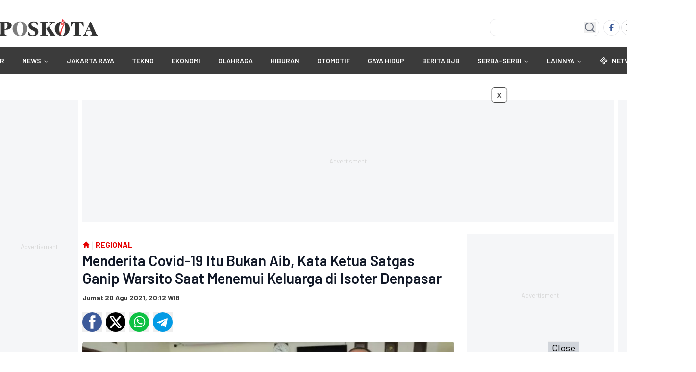

--- FILE ---
content_type: text/html
request_url: https://www.poskota.co.id/2021/08/20/menderita-covid-19-itu-bukan-aib-kata-ketua-satgas-ganip-warsito-saat-menemui-keluarga-di-isoter-denpasar
body_size: 21150
content:
<!DOCTYPE html><html lang="id"> <head><!-- Global Metadata --><meta charset="utf-8"><meta name="viewport" content="width=device-width,initial-scale=1"><!-- <meta name="viewport" content="width=device-width, height=device-height, initial-scale=1, viewport-fit=cover" /> --><link href="//securepubads.g.doubleclick.net" rel="dns-prefetch"><link href="//googleads.g.doubleclick.net" rel="dns-prefetch"><link href="//pagead2.googlesyndication.com" rel="dns-prefetch"><link href="//fonts.googleapis.com" rel="dns-prefetch"><link href="//assets.poskota.co.id/" rel="dns-prefetch"><link href="//gallery.poskota.co.id/" rel="dns-prefetch"><link href="//www.poskota.co.id" rel="dns-prefetch"><link href="//tpc.googlesyndication.com" rel="dns-prefetch"><link href="//cm.g.doubleclick.net" rel="dns-prefetch"><link href="//www.googletagmanager.com" rel="dns-prefetch"><link href="//www.gstatic.com" rel="dns-prefetch"><!-- Canonical URL --><link rel="canonical" href="https://www.poskota.co.id/2021/08/20/menderita-covid-19-itu-bukan-aib-kata-ketua-satgas-ganip-warsito-saat-menemui-keluarga-di-isoter-denpasar"><link rel="amphtml" href="https://www.poskota.co.id/2021/08/20/menderita-covid-19-itu-bukan-aib-kata-ketua-satgas-ganip-warsito-saat-menemui-keluarga-di-isoter-denpasar/amp"><!-- Primary Meta Tags --><title>Menderita Covid-19 Itu Bukan Aib, Kata Ketua Satgas Ganip Warsito Saat Menemui Keluarga di Isoter Denpasar - Poskota</title><meta name="title" content="Menderita Covid-19 Itu Bukan Aib, Kata Ketua Satgas Ganip Warsito Saat Menemui Keluarga di Isoter Denpasar - Poskota"><meta name="description" content="Ketua Satgas Penanganan Covid-19 Ganip Warsito Letjen TNI Ganip Warsito  mengatakan bahwa Covid-19 ini bukan aib.  Itu disampaikan saat mengunjungi keluarga di isoter di Wisma Bima, Denpasar, Bali."><meta name="keywords" content="Menderita Covid-19 Itu Bukan Aib, Kata Ketua Satgas Ganip Warsito, Saat Menemui Keluarga di Isoter Denpasar"><meta name="author" content="Setiawan, Suherlan, Resti, Rony, satria, Rani R, rady, Dikki Wahyu Afandi, Tania, admin"><meta name="publisher" content="Poskota"><meta name="robots" content="index, follow, max-image-preview:large"><meta name="googlebot" content="index, follow, max-image-preview:large"><meta name="googlebot-news" content="index, follow"><link rel="preload" as="image" fetchpriority="high" href="https://gallery.poskota.co.id/storage/Foto/Foto_20210820_201214_a7E.jpeg"><!-- Open Graph / Facebook --><meta property="og:type" content="website"><meta property="og:url" content="https://www.poskota.co.id/2021/08/20/menderita-covid-19-itu-bukan-aib-kata-ketua-satgas-ganip-warsito-saat-menemui-keluarga-di-isoter-denpasar"><meta property="og:title" content="Menderita Covid-19 Itu Bukan Aib, Kata Ketua Satgas Ganip Warsito Saat Menemui Keluarga di Isoter Denpasar - Poskota"><meta property="og:description" content="Ketua Satgas Penanganan Covid-19 Ganip Warsito Letjen TNI Ganip Warsito  mengatakan bahwa Covid-19 ini bukan aib.  Itu disampaikan saat mengunjungi keluarga di isoter di Wisma Bima, Denpasar, Bali."><meta property="og:image" content="https://gallery.poskota.co.id/storage/Foto/Foto_20210820_201214_a7E.jpeg"><meta property="og:site_name" content="Poskota"><!-- Twitter --><meta property="twitter:card" content="summary_large_image"><meta property="twitter:url" content="https://www.poskota.co.id/2021/08/20/menderita-covid-19-itu-bukan-aib-kata-ketua-satgas-ganip-warsito-saat-menemui-keluarga-di-isoter-denpasar"><meta property="twitter:title" content="Menderita Covid-19 Itu Bukan Aib, Kata Ketua Satgas Ganip Warsito Saat Menemui Keluarga di Isoter Denpasar - Poskota"><meta name="twitter:creator" content="Setiawan, Suherlan, Resti, Rony, satria, Rani R, rady, Dikki Wahyu Afandi, Tania, admin"><meta property="twitter:description" content="Ketua Satgas Penanganan Covid-19 Ganip Warsito Letjen TNI Ganip Warsito  mengatakan bahwa Covid-19 ini bukan aib.  Itu disampaikan saat mengunjungi keluarga di isoter di Wisma Bima, Denpasar, Bali."><meta property="twitter:image" content="https://gallery.poskota.co.id/storage/Foto/Foto_20210820_201214_a7E.jpeg"><link rel="stylesheet" href="https://assets.poskota.co.id/network/www.poskota.co.id/css/app.min.css?v=38" type="text/css"><link rel="stylesheet" href="https://assets.poskota.co.id/network/www.poskota.co.id/css/costum.min.css?v=38" type="text/css"><script type="application/ld+json">{"@context":"https://schema.org","@type":"WebSite","name":"Poskota","url":"https://www.poskota.co.id","alternateName":["Poskota","Menderita Covid-19 Itu Bukan Aib, Kata Ketua Satgas Ganip Warsito Saat Menemui Keluarga di Isoter Denpasar - Poskota"],"potentialAction":{"@type":"SearchAction","target":{"@type":"EntryPoint","urlTemplate":"https://www.poskota.co.id/pencarian?keyword={search_term_string}"},"query-input":"required name=search_term_string"}}</script><script type="application/ld+json">{"@context":"https://schema.org","@type":"Organization","name":"Poskota","@url":"https://www.poskota.co.id","logo":"https://assets.poskota.co.id/fill/200:35/network/poskota.co.id/logo/logo_dark.png?v=2","sameAs":["https://www.facebook.com/poskotaofficial","https://www.instagram.com/poskotanetwork","https://www.youtube.com/channel/UC8OT9FVOq2LAFkuYkoFqZ-Q","https://x.com/poskotanetwork","https://www.tiktok.com/@poskota.official"]}</script><script type="application/ld+json">{"@context":"https://schema.org","@type":"WebPage","headline":"Menderita Covid-19 Itu Bukan Aib, Kata Ketua Satgas Ganip Warsito Saat Menemui Keluarga di Isoter Denpasar - Poskota","url":"https://www.poskota.co.id/2021/08/20/menderita-covid-19-itu-bukan-aib-kata-ketua-satgas-ganip-warsito-saat-menemui-keluarga-di-isoter-denpasar","datePublished":"2021-08-20T13:12:38.000+00:00","image":"https://gallery.poskota.co.id/storage/Foto/Foto_20210820_201214_a7E.jpeg","thumbnailUrl":"https://gallery.poskota.co.id/storage/Foto/Foto_20210820_201214_a7E.jpeg"}</script><script type="application/ld+json">{"@context":"https://schema.org","@type":"NewsArticle","mainEntityOfPage":{"@type":"WebPage","@id":"https://www.poskota.co.id/2021/08/20/menderita-covid-19-itu-bukan-aib-kata-ketua-satgas-ganip-warsito-saat-menemui-keluarga-di-isoter-denpasar"},"headline":"Menderita Covid-19 Itu Bukan Aib, Kata Ketua Satgas Ganip Warsito Saat Menemui Keluarga di Isoter Denpasar - Poskota","image":{"@type":"ImageObject","url":"https://gallery.poskota.co.id/storage/Foto/Foto_20210820_201214_a7E.jpeg","height":"600","width":"1200"},"datePublished":"2021-08-20T13:12:38.000+00:00","author":{"@type":"Person","name":"Setiawan, Suherlan, Resti, Rony, satria, Rani R, rady, Dikki Wahyu Afandi, Tania, admin","url":"https://www.poskota.co.id/author/Setiawan"},"publisher":{"@type":"Organization","name":"Poskota","url":"https://www.poskota.co.id","logo":{"@type":"ImageObject","url":"https://assets.poskota.co.id/fill/200:33/network/poskota.co.id/logo/logo_white.png?v=2","width":"600","height":"60"}},"description":"Ketua Satgas Penanganan Covid-19 Ganip Warsito Letjen TNI Ganip Warsito  mengatakan bahwa Covid-19 ini bukan aib.  Itu disampaikan saat mengunjungi keluarga di isoter di Wisma Bima, Denpasar, Bali."}</script><script type="application/ld+json">{"@context":"https://schema.org","@type":"BreadcrumbList","itemListElement":[{"@type":"ListItem","position":1,"item":{"@id":"https://www.poskota.co.id","name":"Home"}},{"@type":"ListItem","position":2,"item":{"@id":"https://www.poskota.co.id/regional","name":"Regional"}}]}</script><script>dataLayer=[{"event":"Berita","idberita":"01374337","judul":"Menderita Covid-19 Itu Bukan Aib, Kata Ketua Satgas Ganip Warsito Saat Menemui Keluarga di Isoter Denpasar","topik":"Not Available","kategori":"Regional","idreporter":"9, 10, 11, 13, 14, 15, 16, 17, 18, 19","reporter":"Setiawan, Suherlan, Resti, Rony, satria, Rani R, rady, Dikki Wahyu Afandi, Tania, admin","ideditor":5,"editor":"Administrator","kontributor":"Not Available","tglbuat":"20-12-2021 20:12","tgltayang":"20-12-2021 20:12"}]</script><script>(function(w,d,s,l,i){w[l]=w[l]||[];w[l].push({'gtm.start':
  new Date().getTime(),event:'gtm.js'});var f=d.getElementsByTagName(s)[0],
  j=d.createElement(s),dl=l!='dataLayer'?'&l='+l:'';j.async=true;j.src=
  'https://www.googletagmanager.com/gtm.js?id='+i+dl;f.parentNode.insertBefore(j,f);
  })(window,document,'script','dataLayer','GTM-TN6TBZZ');</script><link rel="shortcut icon" href="https://assets.poskota.co.id/network/www.poskota.co.id/favicon/favicon.ico?v=38" type="image/x-icon"><meta name="language" content="id"><meta name="geo.country" content="id"><meta name="geo.placename" content="Indonesia"><meta name="theme-color" content="#AF0E10"><link rel="manifest" href="/manifest.webmanifest"><link href="//propsid.b-cdn.net" rel="dns-prefetch"><link href="//get.optad360.io" rel="dns-prefetch"><link rel="alternate" type="application/rss+xml" href="https://www.poskota.co.id/rss/all.xml" /><meta name="yandex-verification" content="c21e74fa9e0bcf53" /><link rel="preconnect" href="https://fonts.googleapis.com" /><link rel="preconnect" href="https://fonts.gstatic.com" crossorigin /><link href="//www.gstatic.com" rel="dns-prefetch"/>
<link rel="preload" href="https://securepubads.g.doubleclick.net/tag/js/gpt.js" as="script"/><script async src="https://www.googletagservices.com/tag/js/gpt.js" type="text/javascript"></script><script async src="https://pagead2.googlesyndication.com/pagead/js/adsbygoogle.js?client=ca-pub-6426830411838074" crossorigin="anonymous"></script><script async src="//cmp.optad360.io/items/92a5cbb9-0600-4786-aa70-a4b6b7f1fdc4.min.js"></script><script async src="//get.optad360.io/sf/4a69c040-845c-4b60-ad50-0db82a5910fd/plugin.min.js"></script><script async src="https://propsid.b-cdn.net/gpt/poskota/poskota-staging.js?v=2"></script><script async src="https://www.googletagmanager.com/gtag/js?id=G-MTQ23K4P2S"></script>
<script>
  window.dataLayer = window.dataLayer || [];
  function gtag(){dataLayer.push(arguments);}
  gtag('js', new Date());

  gtag('config', 'G-MTQ23K4P2S');
</script><script async src="https://www.googletagmanager.com/gtag/js?id=G-DBFJNR275H"></script><script>
  window.dataLayer = window.dataLayer || [];
  function gtag(){dataLayer.push(arguments);}
  gtag('js', new Date());

  gtag('config', 'G-DBFJNR275H');
</script><script src="https://adxbid.info/pubId17247.js" async></script><script>var wv = navigator.userAgent.toLowerCase();
  window.googletag = window.googletag || {cmd: []};
  googletag.cmd.push(function() {
    googletag.defineSlot('/22559212753/poskota.co.id', [[970, 250]], 'div-gpt-ad-DeskDetailLargeLeaderboard').setTargeting('slot', ['DeskDetailLargeLeaderboard']).addService(googletag.pubads());
googletag.defineSlot('/22559212753/poskota.co.id', [[300, 250]], 'div-gpt-ad-DeskDetailMediumRectangle2').setTargeting('slot', ['DeskDetailMediumRectangle2']).addService(googletag.pubads());
googletag.defineSlot('/22559212753/poskota.co.id', [[728, 90]], 'div-gpt-ad-DeskDetailLeaderboard1').setTargeting('slot', ['DeskDetailLeaderboard1']).addService(googletag.pubads());
googletag.defineSlot('/22559212753/poskota.co.id', [[728, 90]], 'div-gpt-ad-DeskDetailLeaderboard3').setTargeting('slot', ['DeskDetailLeaderboard3']).addService(googletag.pubads());
googletag.defineSlot('/22559212753/poskota.co.id', [[728, 90]], 'div-gpt-ad-DeskDetailLeaderboard6').setTargeting('slot', ['DeskDetailLeaderboard6']).addService(googletag.pubads());
    googletag.pubads().enableSingleRequest();
    googletag.pubads().collapseEmptyDivs();
    googletag.enableServices();
  });</script><script>
  if ("serviceWorker" in navigator) {
    navigator.serviceWorker
      .register("/sw/serviceWorker.js")
      .then(function (registration) {
        // Registration was successful
        console.log(
          "ServiceWorker registration successful with scope: ",
          registration.scope
        );
      })
      .catch(function (err) {
        // registration failed :(
        console.log("ServiceWorker registration failed: ", err);
      });
  }
</script><style>.popular{display:flex;flex-direction:column}.popular>:not([hidden])~:not([hidden]){--tw-space-y-reverse: 0;margin-top:calc(1rem * calc(1 - var(--tw-space-y-reverse)));margin-bottom:calc(1rem * var(--tw-space-y-reverse))}.popular_label{margin-left:0;margin-right:0;padding-left:.5rem;padding-right:.5rem}.popular_label__title{position:relative;padding-left:1.25rem;padding-right:1.25rem;font-size:1.25rem;line-height:1.75rem;font-weight:700;text-transform:uppercase;color:hsl(var(--primary))}.popular_label__title:before{position:absolute;left:0;top:50%;height:0px;width:0px;--tw-translate-y: -50%;transform:translate(var(--tw-translate-x),var(--tw-translate-y)) rotate(var(--tw-rotate)) skew(var(--tw-skew-x)) skewY(var(--tw-skew-y)) scaleX(var(--tw-scale-x)) scaleY(var(--tw-scale-y));border-top-width:8px;border-bottom-width:8px;border-left-width:14px;border-top-color:transparent;border-bottom-color:transparent;border-left-color:hsl(var(--secondary));--tw-content: "";content:var(--tw-content)}.popular_item{padding-left:0;padding-right:0}.popular_item__label{width:16.666667%;text-align:center}.popular_item__label___number{font-size:1.5rem;line-height:2rem;font-weight:300;--tw-text-opacity: 1;color:rgb(107 114 128 / var(--tw-text-opacity, 1))}.popular_item__desc{width:100%;padding-left:6px;padding-right:.5rem}.popular_item__desc___title{margin-top:.125rem;overflow:hidden;display:-webkit-box;-webkit-box-orient:vertical;-webkit-line-clamp:4;font-size:16px;font-weight:500;line-height:1.25rem;color:hsl(var(--primary))}
.follow-poskota[data-astro-cid-hzb7334f]{margin:0 auto;text-align:center;background:#e5e5e5}h1[data-astro-cid-hzb7334f],h2[data-astro-cid-hzb7334f]{font-size:2.5rem;font-weight:600;margin-bottom:1rem;color:#1a1a1a}p[data-astro-cid-hzb7334f]{font-size:1.125rem;line-height:1.6;color:#4a4a4a;margin-bottom:2rem;padding:0 1rem}.channel-buttons[data-astro-cid-hzb7334f]{display:flex;flex-direction:column;gap:1rem;padding:0 1rem}.button[data-astro-cid-hzb7334f]{display:flex;align-items:center;justify-content:center;width:100%;padding:1rem;border-radius:100px;font-size:1rem;font-weight:500;text-decoration:none;color:#fff;transition:opacity .2s ease}.button[data-astro-cid-hzb7334f]:hover{opacity:.9}.whatsapp[data-astro-cid-hzb7334f]{background-color:#25d366}.google-news[data-astro-cid-hzb7334f]{background-color:#4285f4}.icon[data-astro-cid-hzb7334f]{margin-right:.75rem;width:24px;height:24px}@media (max-width: 640px){h1[data-astro-cid-hzb7334f],h2[data-astro-cid-hzb7334f]{font-size:2rem}p[data-astro-cid-hzb7334f]{font-size:1rem;padding:0 .5rem}.channel-buttons[data-astro-cid-hzb7334f]{padding:0 .5rem}.button[data-astro-cid-hzb7334f]{padding:.875rem;font-size:1rem}}@media (min-width: 768px){.channel-buttons[data-astro-cid-hzb7334f]{padding:0 2rem}.button[data-astro-cid-hzb7334f]{padding:1rem}.channel-buttons[data-astro-cid-hzb7334f]{flex-direction:row}}
</style></head> <body class="font-body"> <noscript><iframe src="https://www.googletagmanager.com/ns.html?id=GTM-TN6TBZZ" height="0" width="0" style="display:none;visibility:hidden"></iframe></noscript> <main> <style>astro-island,astro-slot,astro-static-slot{display:contents}</style><script>(()=>{var e=async t=>{await(await t())()};(self.Astro||(self.Astro={})).load=e;window.dispatchEvent(new Event("astro:load"));})();;(()=>{var A=Object.defineProperty;var g=(i,o,a)=>o in i?A(i,o,{enumerable:!0,configurable:!0,writable:!0,value:a}):i[o]=a;var d=(i,o,a)=>g(i,typeof o!="symbol"?o+"":o,a);{let i={0:t=>m(t),1:t=>a(t),2:t=>new RegExp(t),3:t=>new Date(t),4:t=>new Map(a(t)),5:t=>new Set(a(t)),6:t=>BigInt(t),7:t=>new URL(t),8:t=>new Uint8Array(t),9:t=>new Uint16Array(t),10:t=>new Uint32Array(t),11:t=>1/0*t},o=t=>{let[l,e]=t;return l in i?i[l](e):void 0},a=t=>t.map(o),m=t=>typeof t!="object"||t===null?t:Object.fromEntries(Object.entries(t).map(([l,e])=>[l,o(e)]));class y extends HTMLElement{constructor(){super(...arguments);d(this,"Component");d(this,"hydrator");d(this,"hydrate",async()=>{var b;if(!this.hydrator||!this.isConnected)return;let e=(b=this.parentElement)==null?void 0:b.closest("astro-island[ssr]");if(e){e.addEventListener("astro:hydrate",this.hydrate,{once:!0});return}let c=this.querySelectorAll("astro-slot"),n={},h=this.querySelectorAll("template[data-astro-template]");for(let r of h){let s=r.closest(this.tagName);s!=null&&s.isSameNode(this)&&(n[r.getAttribute("data-astro-template")||"default"]=r.innerHTML,r.remove())}for(let r of c){let s=r.closest(this.tagName);s!=null&&s.isSameNode(this)&&(n[r.getAttribute("name")||"default"]=r.innerHTML)}let p;try{p=this.hasAttribute("props")?m(JSON.parse(this.getAttribute("props"))):{}}catch(r){let s=this.getAttribute("component-url")||"<unknown>",v=this.getAttribute("component-export");throw v&&(s+=` (export ${v})`),console.error(`[hydrate] Error parsing props for component ${s}`,this.getAttribute("props"),r),r}let u;await this.hydrator(this)(this.Component,p,n,{client:this.getAttribute("client")}),this.removeAttribute("ssr"),this.dispatchEvent(new CustomEvent("astro:hydrate"))});d(this,"unmount",()=>{this.isConnected||this.dispatchEvent(new CustomEvent("astro:unmount"))})}disconnectedCallback(){document.removeEventListener("astro:after-swap",this.unmount),document.addEventListener("astro:after-swap",this.unmount,{once:!0})}connectedCallback(){if(!this.hasAttribute("await-children")||document.readyState==="interactive"||document.readyState==="complete")this.childrenConnectedCallback();else{let e=()=>{document.removeEventListener("DOMContentLoaded",e),c.disconnect(),this.childrenConnectedCallback()},c=new MutationObserver(()=>{var n;((n=this.lastChild)==null?void 0:n.nodeType)===Node.COMMENT_NODE&&this.lastChild.nodeValue==="astro:end"&&(this.lastChild.remove(),e())});c.observe(this,{childList:!0}),document.addEventListener("DOMContentLoaded",e)}}async childrenConnectedCallback(){let e=this.getAttribute("before-hydration-url");e&&await import(e),this.start()}async start(){let e=JSON.parse(this.getAttribute("opts")),c=this.getAttribute("client");if(Astro[c]===void 0){window.addEventListener(`astro:${c}`,()=>this.start(),{once:!0});return}try{await Astro[c](async()=>{let n=this.getAttribute("renderer-url"),[h,{default:p}]=await Promise.all([import(this.getAttribute("component-url")),n?import(n):()=>()=>{}]),u=this.getAttribute("component-export")||"default";if(!u.includes("."))this.Component=h[u];else{this.Component=h;for(let f of u.split("."))this.Component=this.Component[f]}return this.hydrator=p,this.hydrate},e,this)}catch(n){console.error(`[astro-island] Error hydrating ${this.getAttribute("component-url")}`,n)}}attributeChangedCallback(){this.hydrate()}}d(y,"observedAttributes",["props"]),customElements.get("astro-island")||customElements.define("astro-island",y)}})();</script><astro-island uid="1o4tAK" prefix="r2" data-react-children="true" component-url="/_astro/navbar-desktop.DaEmxjIV.js" component-export="default" renderer-url="/_astro/client.BpsBl9sG.js" props="{&quot;categories&quot;:[1,[[0,{&quot;id&quot;:[0,44],&quot;name&quot;:[0,&quot;NEWS&quot;],&quot;slug&quot;:[0,&quot;news&quot;],&quot;parentId&quot;:[0,0],&quot;present&quot;:[0,true],&quot;parent&quot;:[0,null],&quot;order&quot;:[0,1],&quot;site&quot;:[0,{&quot;id&quot;:[0,1],&quot;name&quot;:[0,&quot;Poskota&quot;],&quot;domain&quot;:[0,&quot;poskota.co.id&quot;]}],&quot;children&quot;:[1,[[0,{&quot;name&quot;:[0,&quot;Nasional&quot;],&quot;id&quot;:[0,21],&quot;slug&quot;:[0,&quot;nasional&quot;]}],[0,{&quot;name&quot;:[0,&quot;Internasional&quot;],&quot;id&quot;:[0,28],&quot;slug&quot;:[0,&quot;internasional&quot;]}],[0,{&quot;name&quot;:[0,&quot;Daerah&quot;],&quot;id&quot;:[0,115],&quot;slug&quot;:[0,&quot;daerah&quot;]}]]],&quot;created_at&quot;:[0,1616726626000]}],[0,{&quot;id&quot;:[0,108],&quot;name&quot;:[0,&quot;JAKARTA RAYA&quot;],&quot;slug&quot;:[0,&quot;jakarta-raya&quot;],&quot;parentId&quot;:[0,0],&quot;present&quot;:[0,true],&quot;parent&quot;:[0,null],&quot;order&quot;:[0,2],&quot;site&quot;:[0,{&quot;id&quot;:[0,1],&quot;name&quot;:[0,&quot;Poskota&quot;],&quot;domain&quot;:[0,&quot;poskota.co.id&quot;]}],&quot;children&quot;:[1,[]]}],[0,{&quot;id&quot;:[0,81],&quot;name&quot;:[0,&quot;TEKNO&quot;],&quot;slug&quot;:[0,&quot;tekno&quot;],&quot;parentId&quot;:[0,0],&quot;present&quot;:[0,true],&quot;parent&quot;:[0,null],&quot;order&quot;:[0,3],&quot;site&quot;:[0,{&quot;id&quot;:[0,1],&quot;name&quot;:[0,&quot;Poskota&quot;],&quot;domain&quot;:[0,&quot;poskota.co.id&quot;]}],&quot;children&quot;:[1,[]]}],[0,{&quot;id&quot;:[0,100],&quot;name&quot;:[0,&quot;EKONOMI&quot;],&quot;slug&quot;:[0,&quot;ekonomi&quot;],&quot;parentId&quot;:[0,0],&quot;present&quot;:[0,true],&quot;parent&quot;:[0,null],&quot;order&quot;:[0,4],&quot;site&quot;:[0,{&quot;id&quot;:[0,1],&quot;name&quot;:[0,&quot;Poskota&quot;],&quot;domain&quot;:[0,&quot;poskota.co.id&quot;]}],&quot;children&quot;:[1,[]]}],[0,{&quot;id&quot;:[0,109],&quot;name&quot;:[0,&quot;OLAHRAGA&quot;],&quot;slug&quot;:[0,&quot;olahraga&quot;],&quot;parentId&quot;:[0,0],&quot;present&quot;:[0,true],&quot;parent&quot;:[0,null],&quot;order&quot;:[0,5],&quot;site&quot;:[0,{&quot;id&quot;:[0,1],&quot;name&quot;:[0,&quot;Poskota&quot;],&quot;domain&quot;:[0,&quot;poskota.co.id&quot;]}],&quot;children&quot;:[1,[]]}],[0,{&quot;id&quot;:[0,56],&quot;name&quot;:[0,&quot;HIBURAN&quot;],&quot;slug&quot;:[0,&quot;hiburan&quot;],&quot;parentId&quot;:[0,0],&quot;present&quot;:[0,true],&quot;parent&quot;:[0,null],&quot;order&quot;:[0,6],&quot;site&quot;:[0,{&quot;id&quot;:[0,1],&quot;name&quot;:[0,&quot;Poskota&quot;],&quot;domain&quot;:[0,&quot;poskota.co.id&quot;]}],&quot;children&quot;:[1,[]]}],[0,{&quot;id&quot;:[0,90],&quot;name&quot;:[0,&quot;OTOMOTIF&quot;],&quot;slug&quot;:[0,&quot;otomotif&quot;],&quot;parentId&quot;:[0,0],&quot;present&quot;:[0,true],&quot;parent&quot;:[0,null],&quot;order&quot;:[0,7],&quot;site&quot;:[0,{&quot;id&quot;:[0,1],&quot;name&quot;:[0,&quot;Poskota&quot;],&quot;domain&quot;:[0,&quot;poskota.co.id&quot;]}],&quot;children&quot;:[1,[]]}],[0,{&quot;id&quot;:[0,31],&quot;name&quot;:[0,&quot;GAYA HIDUP&quot;],&quot;slug&quot;:[0,&quot;gaya-hidup&quot;],&quot;parentId&quot;:[0,0],&quot;present&quot;:[0,true],&quot;parent&quot;:[0,null],&quot;order&quot;:[0,8],&quot;site&quot;:[0,{&quot;id&quot;:[0,1],&quot;name&quot;:[0,&quot;Poskota&quot;],&quot;domain&quot;:[0,&quot;poskota.co.id&quot;]}],&quot;children&quot;:[1,[]]}],[0,{&quot;id&quot;:[0,113],&quot;name&quot;:[0,&quot;BERITA BJB&quot;],&quot;slug&quot;:[0,&quot;berita-bjb&quot;],&quot;parentId&quot;:[0,0],&quot;present&quot;:[0,true],&quot;parent&quot;:[0,null],&quot;order&quot;:[0,9],&quot;site&quot;:[0,{&quot;id&quot;:[0,1],&quot;name&quot;:[0,&quot;Poskota&quot;],&quot;domain&quot;:[0,&quot;poskota.co.id&quot;]}],&quot;children&quot;:[1,[]]}],[0,{&quot;id&quot;:[0,110],&quot;name&quot;:[0,&quot;SERBA-SERBI&quot;],&quot;slug&quot;:[0,&quot;serba-serbi&quot;],&quot;parentId&quot;:[0,0],&quot;present&quot;:[0,true],&quot;parent&quot;:[0,null],&quot;order&quot;:[0,10],&quot;site&quot;:[0,{&quot;id&quot;:[0,1],&quot;name&quot;:[0,&quot;Poskota&quot;],&quot;domain&quot;:[0,&quot;poskota.co.id&quot;]}],&quot;children&quot;:[1,[[0,{&quot;name&quot;:[0,&quot;Lembergar&quot;],&quot;id&quot;:[0,69],&quot;slug&quot;:[0,&quot;lembergar&quot;]}],[0,{&quot;name&quot;:[0,&quot;Nah Ini Dia&quot;],&quot;id&quot;:[0,32],&quot;slug&quot;:[0,&quot;nah-ini-dia&quot;]}],[0,{&quot;name&quot;:[0,&quot;Kopi Pagi&quot;],&quot;id&quot;:[0,25],&quot;slug&quot;:[0,&quot;kopi-pagi&quot;]}],[0,{&quot;name&quot;:[0,&quot;KHAZANAH&quot;],&quot;id&quot;:[0,116],&quot;slug&quot;:[0,&quot;khazanah&quot;]}],[0,{&quot;name&quot;:[0,&quot;SUDUT KOTA&quot;],&quot;id&quot;:[0,111],&quot;slug&quot;:[0,&quot;sudut-kota&quot;]}]]],&quot;created_at&quot;:[0,1733583998464]}],[0,{&quot;id&quot;:[0,0],&quot;name&quot;:[0,&quot;FOTO&quot;],&quot;title&quot;:[0,&quot;Photo&quot;],&quot;description&quot;:[0,&quot;Photo&quot;],&quot;children&quot;:[1,[]],&quot;order&quot;:[0,0],&quot;parent_id&quot;:[0,0],&quot;slug&quot;:[0,&quot;photo&quot;]}],[0,{&quot;id&quot;:[0,0],&quot;name&quot;:[0,&quot;VIDEO&quot;],&quot;title&quot;:[0,&quot;VIDEO&quot;],&quot;description&quot;:[0,&quot;Video&quot;],&quot;children&quot;:[1,[]],&quot;order&quot;:[0,0],&quot;parent_id&quot;:[0,0],&quot;slug&quot;:[0,&quot;video&quot;]}]]],&quot;pathname&quot;:[0,&quot;/2021/08/20/menderita-covid-19-itu-bukan-aib-kata-ketua-satgas-ganip-warsito-saat-menemui-keluarga-di-isoter-denpasar&quot;],&quot;siteId&quot;:[0,&quot;1&quot;],&quot;sites&quot;:[1,[[0,{&quot;id&quot;:[0,5],&quot;name&quot;:[0,&quot;MANIAKBOLA.NET&quot;],&quot;domain&quot;:[0,&quot;bola.poskota.co.id&quot;],&quot;status&quot;:[0,&quot;ACTIVE&quot;]}]]],&quot;socialMedia&quot;:[0,{&quot;facebook&quot;:[0,&quot;https://www.facebook.com/poskotaofficial&quot;],&quot;instagram&quot;:[0,&quot;https://www.instagram.com/poskotanetwork&quot;],&quot;youtube&quot;:[0,&quot;https://www.youtube.com/channel/UC8OT9FVOq2LAFkuYkoFqZ-Q&quot;],&quot;twitter&quot;:[0,&quot;https://x.com/poskotanetwork&quot;],&quot;tiktok&quot;:[0,&quot;https://www.tiktok.com/@poskota.official&quot;]}],&quot;logo&quot;:[0,&quot;https://assets.poskota.co.id/fill/200:35/network/poskota.co.id/logo/logo_dark.png?v=2&quot;],&quot;origin&quot;:[0,&quot;https://www.poskota.co.id&quot;]}" ssr="" client="load" opts="{&quot;name&quot;:&quot;NavbarDesktop&quot;,&quot;value&quot;:true}" await-children=""><header class="navbar__bg"><div class="navbar-top"><div class="flex justify-start"><a href="/"><img src="https://assets.poskota.co.id/fill/200:35/network/poskota.co.id/logo/logo_dark.png?v=2" alt="logo" width="200" height="35" loading="lazy" decoding="async" class="navbar__logo"/></a></div><div class="flex justify-center"></div><div class="flex justify-end"><div class="relative"><input type="search" class="flex border border-input bg-background px-3 py-2 text-sm ring-offset-background file:border-0 file:bg-transparent file:text-sm file:font-medium placeholder:text-muted-foreground focus-visible:outline-none focus-visible:ring-2 focus-visible:ring-ring focus-visible:ring-offset-2 disabled:cursor-not-allowed disabled:opacity-50 w-56 rounded-xl h-9" placeholder=""/><button class="absolute right-2 top-1/2 transform -translate-y-1/2"><svg xmlns="http://www.w3.org/2000/svg" width="24" height="24" viewBox="0 0 24 24" fill="none" stroke="currentColor" stroke-width="2" stroke-linecap="round" stroke-linejoin="round" class="lucide lucide-search h-6 w-6 text-gray-500"><circle cx="11" cy="11" r="8"></circle><path d="m21 21-4.3-4.3"></path></svg></button></div><div class="navbar-socials"><a href="https://www.facebook.com/poskotaofficial" rel="noreferrer" class="social-facebook border" target="_blank" aria-label="Facebook"><svg xmlns="http://www.w3.org/2000/svg" fill="currentColor" width="15px" height="15px" viewBox="0 0 320 512"><path d="M80 299.3V512H196V299.3h86.5l18-97.8H196V166.9c0-51.7 20.3-71.5 72.7-71.5c16.3 0 29.4 .4 37 1.2V7.9C291.4 4 256.4 0 236.2 0C129.3 0 80 50.5 80 159.4v42.1H14v97.8H80z"></path></svg></a><a href="https://x.com/poskotanetwork" rel="noreferrer" class="social-twitter border" target="_blank" aria-label="Twitter"><svg xmlns="http://www.w3.org/2000/svg" width="15px" height="15px" fill="currentColor" viewBox="0 0 512 512"><path d="M389.2 48h70.6L305.6 224.2 487 464H345L233.7 318.6 106.5 464H35.8L200.7 275.5 26.8 48H172.4L272.9 180.9 389.2 48zM364.4 421.8h39.1L151.1 88h-42L364.4 421.8z"></path></svg></a><a href="https://www.instagram.com/poskotanetwork" rel="noreferrer" class="social-instagram border" target="_blank" aria-label="Instagram"><svg xmlns="http://www.w3.org/2000/svg" fill="currentColor" viewBox="0 0 16 16" width="15px" height="15px" class="bi bi-instagram"><path d="M8 0C5.829 0 5.556.01 4.703.048 3.85.088 3.269.222 2.76.42a3.917 3.917 0 0 0-1.417.923A3.927 3.927 0 0 0 .42 2.76C.222 3.268.087 3.85.048 4.7.01 5.555 0 5.827 0 8.001c0 2.172.01 2.444.048 3.297.04.852.174 1.433.372 1.942.205.526.478.972.923 1.417.444.445.89.719 1.416.923.51.198 1.09.333 1.942.372C5.555 15.99 5.827 16 8 16s2.444-.01 3.298-.048c.851-.04 1.434-.174 1.943-.372a3.916 3.916 0 0 0 1.416-.923c.445-.445.718-.891.923-1.417.197-.509.332-1.09.372-1.942C15.99 10.445 16 10.173 16 8s-.01-2.445-.048-3.299c-.04-.851-.175-1.433-.372-1.941a3.926 3.926 0 0 0-.923-1.417A3.911 3.911 0 0 0 13.24.42c-.51-.198-1.092-.333-1.943-.372C10.443.01 10.172 0 7.998 0h.003zm-.717 1.442h.718c2.136 0 2.389.007 3.232.046.78.035 1.204.166 1.486.275.373.145.64.319.92.599.28.28.453.546.598.92.11.281.24.705.275 1.485.039.843.047 1.096.047 3.231s-.008 2.389-.047 3.232c-.035.78-.166 1.203-.275 1.485a2.47 2.47 0 0 1-.599.919c-.28.28-.546.453-.92.598-.28.11-.704.24-1.485.276-.843.038-1.096.047-3.232.047s-2.39-.009-3.233-.047c-.78-.036-1.203-.166-1.485-.276a2.478 2.478 0 0 1-.92-.598 2.48 2.48 0 0 1-.6-.92c-.109-.281-.24-.705-.275-1.485-.038-.843-.046-1.096-.046-3.233 0-2.136.008-2.388.046-3.231.036-.78.166-1.204.276-1.486.145-.373.319-.64.599-.92.28-.28.546-.453.92-.598.282-.11.705-.24 1.485-.276.738-.034 1.024-.044 2.515-.045v.002zm4.988 1.328a.96.96 0 1 0 0 1.92.96.96 0 0 0 0-1.92zm-4.27 1.122a4.109 4.109 0 1 0 0 8.217 4.109 4.109 0 0 0 0-8.217zm0 1.441a2.667 2.667 0 1 1 0 5.334 2.667 2.667 0 0 1 0-5.334z"></path></svg></a><a href="https://www.youtube.com/channel/UC8OT9FVOq2LAFkuYkoFqZ-Q" rel="noreferrer" class="social-youtube border" target="_blank" aria-label="Youtube"><svg xmlns="http://www.w3.org/2000/svg" fill="currentColor" viewBox="0 0 16 16" width="15px" height="15px" class="bi bi-youtube"><path d="M8.051 1.999h.089c.822.003 4.987.033 6.11.335a2.01 2.01 0 0 1 1.415 1.42c.101.38.172.883.22 1.402l.01.104.022.26.008.104c.065.914.073 1.77.074 1.957v.075c-.001.194-.01 1.108-.082 2.06l-.008.105-.009.104c-.05.572-.124 1.14-.235 1.558a2.007 2.007 0 0 1-1.415 1.42c-1.16.312-5.569.334-6.18.335h-.142c-.309 0-1.587-.006-2.927-.052l-.17-.006-.087-.004-.171-.007-.171-.007c-1.11-.049-2.167-.128-2.654-.26a2.007 2.007 0 0 1-1.415-1.419c-.111-.417-.185-.986-.235-1.558L.09 9.82l-.008-.104A31.4 31.4 0 0 1 0 7.68v-.123c.002-.215.01-.958.064-1.778l.007-.103.003-.052.008-.104.022-.26.01-.104c.048-.519.119-1.023.22-1.402a2.007 2.007 0 0 1 1.415-1.42c.487-.13 1.544-.21 2.654-.26l.17-.007.172-.006.086-.003.171-.007A99.788 99.788 0 0 1 7.858 2h.193zM6.4 5.209v4.818l4.157-2.408L6.4 5.209z"></path></svg></a><a href="https://www.tiktok.com/@poskota.official" rel="noreferrer" class="social-tiktok border" target="_blank" aria-label="TikTok"><svg xmlns="http://www.w3.org/2000/svg" width="15px" height="15px" fill="currentColor" viewBox="0 0 448 512"><path d="M448 209.9a210.1 210.1 0 0 1 -122.8-39.3V349.4A162.6 162.6 0 1 1 185 188.3V278.2a74.6 74.6 0 1 0 52.2 71.2V0l88 0a121.2 121.2 0 0 0 1.9 22.2h0A122.2 122.2 0 0 0 381 102.4a121.4 121.4 0 0 0 67 20.1z"></path></svg></a></div></div></div><div class="navbar-bottom"><nav aria-label="Main" data-orientation="horizontal" dir="ltr" class="navbar-category-container"><div style="position:relative"><ul data-orientation="horizontal" class="navbar-category-list group" dir="ltr"><li><a href="https://epaper.poskota.co.id/epaper" target="_blank" class="group inline-flex h-14 w-max items-center justify-center bg-background px-4 py-2 text-sm text-white font-semibold transition-colors focus:bg-transparent focus:text-white focus:outline-none disabled:pointer-events-none disabled:opacity-50 data-[active]:bg-transparent data-[state=open]:text-white data-[state=open]:bg-transparent bg-transparent hover:border-b-2 hover:border-b-secondary uppercase" data-radix-collection-item="">E-Paper</a></li><li><button id="radix-:r2R2:-trigger-radix-:r2R2m:" data-state="closed" aria-expanded="false" aria-controls="radix-:r2R2:-content-radix-:r2R2m:" class="group inline-flex h-14 w-max items-center justify-center px-4 py-2 text-sm text-white font-semibold transition-colors focus:bg-transparent focus:text-white focus:outline-none disabled:pointer-events-none disabled:opacity-50 data-[active]:bg-transparent data-[state=open]:text-white data-[state=open]:bg-transparent group bg-transparent hover:border-b-2 hover:border-b-secondary uppercase" data-radix-collection-item=""><a href="https://www.poskota.co.id/news">NEWS</a> <svg width="15" height="15" viewBox="0 0 15 15" fill="none" xmlns="http://www.w3.org/2000/svg" class="relative top-[1px] ml-1 h-3 w-3 transition duration-300 group-data-[state=open]:rotate-180" aria-hidden="true"><path d="M3.13523 6.15803C3.3241 5.95657 3.64052 5.94637 3.84197 6.13523L7.5 9.56464L11.158 6.13523C11.3595 5.94637 11.6759 5.95657 11.8648 6.15803C12.0536 6.35949 12.0434 6.67591 11.842 6.86477L7.84197 10.6148C7.64964 10.7951 7.35036 10.7951 7.15803 10.6148L3.15803 6.86477C2.95657 6.67591 2.94637 6.35949 3.13523 6.15803Z" fill="currentColor" fill-rule="evenodd" clip-rule="evenodd"></path></svg></button></li><li><a href="https://www.poskota.co.id/jakarta-raya" class="group inline-flex h-14 w-max items-center justify-center bg-background px-4 py-2 text-sm text-white font-semibold transition-colors focus:bg-transparent focus:text-white focus:outline-none disabled:pointer-events-none disabled:opacity-50 data-[active]:bg-transparent data-[state=open]:text-white data-[state=open]:bg-transparent bg-transparent hover:border-b-2 hover:border-b-secondary uppercase " data-radix-collection-item="">JAKARTA RAYA</a></li><li><a href="https://www.poskota.co.id/tekno" class="group inline-flex h-14 w-max items-center justify-center bg-background px-4 py-2 text-sm text-white font-semibold transition-colors focus:bg-transparent focus:text-white focus:outline-none disabled:pointer-events-none disabled:opacity-50 data-[active]:bg-transparent data-[state=open]:text-white data-[state=open]:bg-transparent bg-transparent hover:border-b-2 hover:border-b-secondary uppercase " data-radix-collection-item="">TEKNO</a></li><li><a href="https://www.poskota.co.id/ekonomi" class="group inline-flex h-14 w-max items-center justify-center bg-background px-4 py-2 text-sm text-white font-semibold transition-colors focus:bg-transparent focus:text-white focus:outline-none disabled:pointer-events-none disabled:opacity-50 data-[active]:bg-transparent data-[state=open]:text-white data-[state=open]:bg-transparent bg-transparent hover:border-b-2 hover:border-b-secondary uppercase " data-radix-collection-item="">EKONOMI</a></li><li><a href="https://www.poskota.co.id/olahraga" class="group inline-flex h-14 w-max items-center justify-center bg-background px-4 py-2 text-sm text-white font-semibold transition-colors focus:bg-transparent focus:text-white focus:outline-none disabled:pointer-events-none disabled:opacity-50 data-[active]:bg-transparent data-[state=open]:text-white data-[state=open]:bg-transparent bg-transparent hover:border-b-2 hover:border-b-secondary uppercase " data-radix-collection-item="">OLAHRAGA</a></li><li><a href="https://www.poskota.co.id/hiburan" class="group inline-flex h-14 w-max items-center justify-center bg-background px-4 py-2 text-sm text-white font-semibold transition-colors focus:bg-transparent focus:text-white focus:outline-none disabled:pointer-events-none disabled:opacity-50 data-[active]:bg-transparent data-[state=open]:text-white data-[state=open]:bg-transparent bg-transparent hover:border-b-2 hover:border-b-secondary uppercase " data-radix-collection-item="">HIBURAN</a></li><li><a href="https://www.poskota.co.id/otomotif" class="group inline-flex h-14 w-max items-center justify-center bg-background px-4 py-2 text-sm text-white font-semibold transition-colors focus:bg-transparent focus:text-white focus:outline-none disabled:pointer-events-none disabled:opacity-50 data-[active]:bg-transparent data-[state=open]:text-white data-[state=open]:bg-transparent bg-transparent hover:border-b-2 hover:border-b-secondary uppercase " data-radix-collection-item="">OTOMOTIF</a></li><li><a href="https://www.poskota.co.id/gaya-hidup" class="group inline-flex h-14 w-max items-center justify-center bg-background px-4 py-2 text-sm text-white font-semibold transition-colors focus:bg-transparent focus:text-white focus:outline-none disabled:pointer-events-none disabled:opacity-50 data-[active]:bg-transparent data-[state=open]:text-white data-[state=open]:bg-transparent bg-transparent hover:border-b-2 hover:border-b-secondary uppercase " data-radix-collection-item="">GAYA HIDUP</a></li><li><a href="https://www.poskota.co.id/berita-bjb" class="group inline-flex h-14 w-max items-center justify-center bg-background px-4 py-2 text-sm text-white font-semibold transition-colors focus:bg-transparent focus:text-white focus:outline-none disabled:pointer-events-none disabled:opacity-50 data-[active]:bg-transparent data-[state=open]:text-white data-[state=open]:bg-transparent bg-transparent hover:border-b-2 hover:border-b-secondary uppercase " data-radix-collection-item="">BERITA BJB</a></li><li><button id="radix-:r2R2:-trigger-radix-:r2Rkm:" data-state="closed" aria-expanded="false" aria-controls="radix-:r2R2:-content-radix-:r2Rkm:" class="group inline-flex h-14 w-max items-center justify-center px-4 py-2 text-sm text-white font-semibold transition-colors focus:bg-transparent focus:text-white focus:outline-none disabled:pointer-events-none disabled:opacity-50 data-[active]:bg-transparent data-[state=open]:text-white data-[state=open]:bg-transparent group bg-transparent hover:border-b-2 hover:border-b-secondary uppercase" data-radix-collection-item=""><a href="https://www.poskota.co.id/serba-serbi">SERBA-SERBI</a> <svg width="15" height="15" viewBox="0 0 15 15" fill="none" xmlns="http://www.w3.org/2000/svg" class="relative top-[1px] ml-1 h-3 w-3 transition duration-300 group-data-[state=open]:rotate-180" aria-hidden="true"><path d="M3.13523 6.15803C3.3241 5.95657 3.64052 5.94637 3.84197 6.13523L7.5 9.56464L11.158 6.13523C11.3595 5.94637 11.6759 5.95657 11.8648 6.15803C12.0536 6.35949 12.0434 6.67591 11.842 6.86477L7.84197 10.6148C7.64964 10.7951 7.35036 10.7951 7.15803 10.6148L3.15803 6.86477C2.95657 6.67591 2.94637 6.35949 3.13523 6.15803Z" fill="currentColor" fill-rule="evenodd" clip-rule="evenodd"></path></svg></button></li><li><button id="radix-:r2R2:-trigger-radix-:r2Ru:" data-state="closed" aria-expanded="false" aria-controls="radix-:r2R2:-content-radix-:r2Ru:" class="group group group inline-flex h-14 w-max items-center justify-center px-4 py-2 text-sm text-white font-semibold transition-colors focus:bg-transparent focus:text-white focus:outline-none disabled:pointer-events-none disabled:opacity-50 data-[active]:bg-transparent data-[state=open]:text-white data-[state=open]:bg-transparent bg-transparent hover:border-b-2 hover:border-b-secondary uppercase" data-radix-collection-item="">Lainnya<!-- --> <svg width="15" height="15" viewBox="0 0 15 15" fill="none" xmlns="http://www.w3.org/2000/svg" class="relative top-[1px] ml-1 h-3 w-3 transition duration-300 group-data-[state=open]:rotate-180" aria-hidden="true"><path d="M3.13523 6.15803C3.3241 5.95657 3.64052 5.94637 3.84197 6.13523L7.5 9.56464L11.158 6.13523C11.3595 5.94637 11.6759 5.95657 11.8648 6.15803C12.0536 6.35949 12.0434 6.67591 11.842 6.86477L7.84197 10.6148C7.64964 10.7951 7.35036 10.7951 7.15803 10.6148L3.15803 6.86477C2.95657 6.67591 2.94637 6.35949 3.13523 6.15803Z" fill="currentColor" fill-rule="evenodd" clip-rule="evenodd"></path></svg></button></li><li><button id="radix-:r2R2:-trigger-radix-:r2R16:" data-state="closed" aria-expanded="false" aria-controls="radix-:r2R2:-content-radix-:r2R16:" class="group group group inline-flex h-14 w-max items-center justify-center px-4 py-2 text-sm text-white font-semibold transition-colors focus:bg-transparent focus:text-white focus:outline-none disabled:pointer-events-none disabled:opacity-50 data-[active]:bg-transparent data-[state=open]:text-white data-[state=open]:bg-transparent bg-transparent hover:border-b-2 hover:border-b-secondary uppercase" data-radix-collection-item=""><svg xmlns="http://www.w3.org/2000/svg" width="24" height="24" viewBox="0 0 24 24" fill="none" stroke="currentColor" stroke-width="2" stroke-linecap="round" stroke-linejoin="round" class="lucide lucide-component w-4 h-4 mr-2"><path d="M5.5 8.5 9 12l-3.5 3.5L2 12l3.5-3.5Z"></path><path d="m12 2 3.5 3.5L12 9 8.5 5.5 12 2Z"></path><path d="M18.5 8.5 22 12l-3.5 3.5L15 12l3.5-3.5Z"></path><path d="m12 15 3.5 3.5L12 22l-3.5-3.5L12 15Z"></path></svg> <!-- -->Network<!-- --> <svg width="15" height="15" viewBox="0 0 15 15" fill="none" xmlns="http://www.w3.org/2000/svg" class="relative top-[1px] ml-1 h-3 w-3 transition duration-300 group-data-[state=open]:rotate-180" aria-hidden="true"><path d="M3.13523 6.15803C3.3241 5.95657 3.64052 5.94637 3.84197 6.13523L7.5 9.56464L11.158 6.13523C11.3595 5.94637 11.6759 5.95657 11.8648 6.15803C12.0536 6.35949 12.0434 6.67591 11.842 6.86477L7.84197 10.6148C7.64964 10.7951 7.35036 10.7951 7.15803 10.6148L3.15803 6.86477C2.95657 6.67591 2.94637 6.35949 3.13523 6.15803Z" fill="currentColor" fill-rule="evenodd" clip-rule="evenodd"></path></svg></button></li></ul></div></nav></div></header><template data-astro-template> <img src="https://assets.poskota.co.id/fill/200:35/network/poskota.co.id/logo/logo_dark.png?v=2" alt="logo" width="200" height="35" loading="lazy" decoding="async" class="navbar__logo"> </template><!--astro:end--></astro-island> <div class="body-container"> <div class="ads__stick-left"> <div class="relative w-[160px] display__banner ads__min-h-[600px]"><div class="z-[2]" id="div-gpt-ad-DeskDetailSkyscraperLeft"><script type="text/javascript">googletag.cmd.push(function() { googletag.display('div-gpt-ad-DeskDetailSkyscraperLeft'); });</script></div></div> </div> <div class="main-container"> <div class="w-full"> <div class="section-container"> <div class="relative display__banner w-full ads__min-h-[250px] mb-3"><div class="z-[2]" id="div-gpt-ad-DeskDetailLargeLeaderboard"><script type="text/javascript">googletag.cmd.push(function() { googletag.display('div-gpt-ad-DeskDetailLargeLeaderboard'); });</script></div></div> <div class="w-[70%] flex flex-col space-y-10"><div class="mx-auto flex flex-col"><div class="md:my-5 w-full"> <nav aria-label="Breadcrumb" class="breadcrumb"> <ol class="breadcrumb__list"> <li class="breadcrumb__item hidden sm:inline-flex"> <a href="https://www.poskota.co.id"> <svg xmlns="http://www.w3.org/2000/svg" class="h-4 w-4" viewBox="0 0 20 20" fill="currentColor"> <path d="M10.707 2.293a1 1 0 00-1.414 0l-7 7a1 1 0 001.414 1.414L4 10.414V17a1 1 0 001 1h2a1 1 0 001-1v-2a1 1 0 011-1h2a1 1 0 011 1v2a1 1 0 001 1h2a1 1 0 001-1v-6.586l.293.293a1 1 0 001.414-1.414l-7-7z"></path> </svg> </a> <span class="mx-1 !text-primary !text-xl !font-light">|</span> </li>
            <li></li><li class="breadcrumb__item">  <span>Regional</span> </li> </ol> </nav> <!-- <div class="text-secondary text-xl font-bold">
    <a href={uriCategory(origin, article.category.slug)}><span>{article.category.name}</span></a>
  </div> --> <h1 class="article__title">Menderita Covid-19 Itu Bukan Aib, Kata Ketua Satgas Ganip Warsito Saat Menemui Keluarga di Isoter Denpasar</h1> <div class="text-primary text-sm my-3 font-bold"> <span>Jumat 20 Agu 2021, 20:12 WIB</span> </div> <!-- <p class="text-gray-500 my-4">{article.description}</p> --> <div class="flex !justify-start"> <script>(()=>{var l=(s,i,o)=>{let r=async()=>{await(await s())()},t=typeof i.value=="object"?i.value:void 0,c={rootMargin:t==null?void 0:t.rootMargin},n=new IntersectionObserver(e=>{for(let a of e)if(a.isIntersecting){n.disconnect(),r();break}},c);for(let e of o.children)n.observe(e)};(self.Astro||(self.Astro={})).visible=l;window.dispatchEvent(new Event("astro:visible"));})();</script><astro-island uid="Z2i5R0T" prefix="r1" component-url="/_astro/social-shared.DWVpAVFD.js" component-export="default" renderer-url="/_astro/client.BpsBl9sG.js" props="{&quot;title&quot;:[0,&quot;Menderita Covid-19 Itu Bukan Aib, Kata Ketua Satgas Ganip Warsito Saat Menemui Keluarga di Isoter Denpasar&quot;],&quot;tags&quot;:[1,[[0,{&quot;name&quot;:[0,&quot;Menderita Covid-19 Itu Bukan Aib&quot;],&quot;slug&quot;:[0,&quot;menderita-covid-19-itu-bukan-aib&quot;]}],[0,{&quot;name&quot;:[0,&quot;Kata Ketua Satgas Ganip Warsito&quot;],&quot;slug&quot;:[0,&quot;kata-ketua-satgas-ganip-warsito&quot;]}],[0,{&quot;name&quot;:[0,&quot;Saat Menemui Keluarga di Isoter Denpasar&quot;],&quot;slug&quot;:[0,&quot;saat-menemui-keluarga-di-isoter-denpasar&quot;]}]]],&quot;url&quot;:[0,&quot;https://www.poskota.co.id/2021/08/20/menderita-covid-19-itu-bukan-aib-kata-ketua-satgas-ganip-warsito-saat-menemui-keluarga-di-isoter-denpasar&quot;]}" ssr="" client="visible" opts="{&quot;name&quot;:&quot;SocialShared&quot;,&quot;value&quot;:true}" await-children=""><div class="read-content-share"><button aria-label="Facebook" class="cursor-pointer"><svg class="icon-social" xmlns="http://www.w3.org/2000/svg" viewBox="126.445 2.281 589 589"><circle cx="420.945" cy="296.781" r="294.5" fill="#3c5a9a"></circle><path fill="#fff" d="M516.704 92.677h-65.239c-38.715 0-81.777 16.283-81.777 72.402.189 19.554 0 38.281 0 59.357H324.9v71.271h46.174v205.177h84.847V294.353h56.002l5.067-70.117h-62.531s.14-31.191 0-40.249c0-22.177 23.076-20.907 24.464-20.907 10.981 0 32.332.032 37.813 0V92.677h-.032z"></path></svg></button><button aria-label="Twitter" class="cursor-pointer"><svg class="icon-social rounded-full bg-black fill-white px-1 py-1" xmlns="http://www.w3.org/2000/svg" height="1em" viewBox="0 0 512 512"><path d="M389.2 48h70.6L305.6 224.2 487 464H345L233.7 318.6 106.5 464H35.8L200.7 275.5 26.8 48H172.4L272.9 180.9 389.2 48zM364.4 421.8h39.1L151.1 88h-42L364.4 421.8z"></path></svg></button><button aria-label="Whatsapp" class="cursor-pointer"><svg class="icon-social" xmlns="http://www.w3.org/2000/svg" fill="none" viewBox="0 0 48 48"><rect width="48" height="48" fill="#0DC143" rx="24"></rect><path fill="#fff" d="M34.7507 13.2115C32.1777 10.5628 28.621 9.125 24.9885 9.125C17.2696 9.125 11.0642 15.4061 11.1399 23.0493C11.1399 25.4709 11.821 27.8169 12.9561 29.9358L10.9885 37.125L18.3291 35.2331C20.3723 36.3682 22.6426 36.898 24.9128 36.898C32.5561 36.898 38.7615 30.6169 38.7615 22.9736C38.7615 19.2655 37.3237 15.7845 34.7507 13.2115ZM24.9885 34.552C22.9453 34.552 20.902 34.0223 19.1615 32.9628L18.7074 32.7358L14.3183 33.8709L15.4534 29.5574L15.1507 29.1034C11.821 23.7304 13.4101 16.6169 18.8588 13.2872C24.3074 9.95743 31.3453 11.5466 34.675 16.9953C38.0047 22.4439 36.4156 29.4818 30.9669 32.8115C29.2264 33.9466 27.1074 34.552 24.9885 34.552ZM31.648 26.152L30.8156 25.7736C30.8156 25.7736 29.6047 25.2439 28.848 24.8655C28.7723 24.8655 28.6966 24.7899 28.621 24.7899C28.3939 24.7899 28.2426 24.8655 28.0912 24.9412C28.0912 24.9412 28.0156 25.0169 26.9561 26.2277C26.8804 26.3791 26.7291 26.4547 26.5777 26.4547H26.502C26.4264 26.4547 26.275 26.3791 26.1993 26.3034L25.821 26.152C24.9885 25.7736 24.2318 25.3196 23.6264 24.7142C23.475 24.5628 23.248 24.4115 23.0966 24.2601C22.5669 23.7304 22.0372 23.125 21.6588 22.4439L21.5831 22.2926C21.5074 22.2169 21.5074 22.1412 21.4318 21.9899C21.4318 21.8385 21.4318 21.6872 21.5074 21.6115C21.5074 21.6115 21.8101 21.2331 22.0372 21.0061C22.1885 20.8547 22.2642 20.6277 22.4156 20.4764C22.5669 20.2493 22.6426 19.9466 22.5669 19.7196C22.4912 19.3412 21.5831 17.298 21.3561 16.8439C21.2047 16.6169 21.0534 16.5412 20.8264 16.4655H20.5993C20.448 16.4655 20.221 16.4655 19.9939 16.4655C19.8426 16.4655 19.6912 16.5412 19.5399 16.5412L19.4642 16.6169C19.3128 16.6926 19.1615 16.8439 19.0101 16.9196C18.8588 17.0709 18.7831 17.2223 18.6318 17.3736C18.102 18.0547 17.7993 18.8872 17.7993 19.7196C17.7993 20.325 17.9507 20.9304 18.1777 21.4601L18.2534 21.6872C18.9345 23.125 19.8426 24.4115 21.0534 25.5466L21.3561 25.8493C21.5831 26.0764 21.8101 26.2277 21.9615 26.4547C23.5507 27.8169 25.3669 28.8007 27.4101 29.3304C27.6372 29.4061 27.9399 29.4061 28.1669 29.4818C28.3939 29.4818 28.6966 29.4818 28.9237 29.4818C29.302 29.4818 29.7561 29.3304 30.0588 29.1791C30.2858 29.0277 30.4372 29.0277 30.5885 28.8764L30.7399 28.725C30.8912 28.5736 31.0426 28.498 31.1939 28.3466C31.3453 28.1953 31.4966 28.0439 31.5723 27.8926C31.7237 27.5899 31.7993 27.2115 31.875 26.8331C31.875 26.6818 31.875 26.4547 31.875 26.3034C31.875 26.3034 31.7993 26.2277 31.648 26.152Z"></path></svg></button><button aria-label="Telegram" class="cursor-pointer"><svg class="icon-social" xmlns="http://www.w3.org/2000/svg" enable-background="new 0 0 24 24" viewBox="0 0 24 24"><circle cx="12" cy="12" r="12" fill="#039be5"></circle><path fill="#fff" d="m5.491 11.74 11.57-4.461c.537-.194 1.006.131.832.943l.001-.001-1.97 9.281c-.146.658-.537.818-1.084.508l-3-2.211-1.447 1.394c-.16.16-.295.295-.605.295l.213-3.053 5.56-5.023c.242-.213-.054-.333-.373-.121l-6.871 4.326-2.962-.924c-.643-.204-.657-.643.136-.953z"></path></svg></button></div><!--astro:end--></astro-island> </div> </div><div class="image__article"><img src="https://gallery.poskota.co.id/storage/Foto/Foto_20210820_201214_a7E.jpeg" class="object-cover w-full" alt="Ketua Satgas Penanganan Covid-19 Ganip Warsito saat mengunjungi fasilitas Isoter. (foto: Satgas)" width="1200" height="600" loading="lazy" decoding="async"></div><p class="image__caption">Ketua Satgas Penanganan Covid-19 Ganip Warsito saat mengunjungi fasilitas Isoter. (foto: Satgas)</p></div><div class="relative display__banner w-full ads__min-h-[90px] mb-3"><div class="z-[2]" id="div-gpt-ad-DeskDetailLeaderboardImage"><script type="text/javascript">googletag.cmd.push(function() { googletag.display('div-gpt-ad-DeskDetailLeaderboardImage'); });</script></div></div><div class="flex flex-wrap mb-5"><div class="body__left"><article class="content__article"><p><p><strong>JAKARTA, POSKOTA.CO.ID</strong> - Ketua Satgas Penanganan Covid-19 Ganip Warsito Letjen TNI Ganip Warsito berkunjung &nbsp;fasilitas isolasi terpusat (isoter) di Wisma Bima, Denpasar, Bali, Jumat (20/8/2021). Isoter yang berkapasitas 65 tempat tidur masih merawat 42 warga.</p>

<p>Dalam peninjauan tersebut &nbsp;Saat Ganip menanyakan kondisi seorang ibu yang melakukan isolasi bersama dengan anggota keluarganya di wisma tersebut.</p>

<p>Setelah mengetahui ibu tersebut melakukan isolasi bersama dengan anggota keluarga yang lain, Ganip pun menghibur dengan bercanda,</p>

<div class="relative display__banner ads__min-h-[90px] w-full mb-3">
    <div class="z-[2]" id="div-gpt-ad-DeskDetailLeaderboard1">
      <script type="text/javascript">googletag.cmd.push(function() { googletag.display('div-gpt-ad-DeskDetailLeaderboard1'); }</script>
    </div>
</div><p>&ldquo;Tidak apa-apa Bu, sementara mengontrak dulu,&rdquo; kata Ganip yang juga&nbsp;Kepala BNPB itu.</p>

<div class="wt-read-also mb-6">
<div class="content">
<div class="web-p-small-med mb-1">Baca Juga:</div>

<div class="web-p-bold"><a href="https://poskota.co.id/2021/8/20/sandiaga-uno-akan-menyulap-desa-desa-wisata-di-area-kek-tanjung-lesung-mengusung-konsep-nature-dan-culture" target="_blank">Sandiaga Uno Akan Menyulap Desa-desa Wisata di Area KEK Tanjung Lesung Mengusung Konsep Nature dan Culture</a></div>
</div>
</div>

<p>Ganip mengatakan bahwa Covid-19 ini bukan aib. Dirinya pun pernah terpapar virus SARS-CoV-2 penyebab Covid-19 dan telah pulih. Ia menyebut mereka yang pernah terinfeksi ini sebagai &lsquo;alumni,&rsquo; canda Ganip.</p>

<p>Ganip berpesan kepada masyarakat, apabila telah terpapar Covid-19 segera melapor kepada petugas setempat.</p>

<p>Mereka yang telah melapor dapat segera termonitor oleh petugas kesehatan sehingga cepat tertangani sejak dini.</p>

<div class="wt-read-also mb-6">
<div class="content">
<div class="web-p-small-med mb-1">Baca Juga:</div>

<div class="web-p-bold"><a href="https://poskota.co.id/2021/8/20/kivlan-zein-menyatakan-proses-hukum-yang-dijalani-hanya-formalitas-untuk-membenarkan-dugaan-seolah-dia-bersalah" target="_blank">Kivlan Zein Menyatakan Proses Hukum yang Dijalani Hanya Formalitas untuk Membenarkan Dugaan Seolah Dia Bersalah</a></div>
</div>
</div>

<div class="relative display__banner ads__min-h-[90px] w-full mb-3"><ins class="staticpubads89354 z-[2]"
data-sizes-desktop="750x100"
data-sizes-mobile=""
data-slot="8">
</ins></div><p>&nbsp;&quot;Warga yang tidak dapat melakukan isolasi mandiri, saya sarankan untuk segera menuju ke fasilitas isolasi terpusat bagi yang OTG atau bergejala ringan,&rdquo; ujarnya.</p>

<p>Hal tersebut bertujuan supaya warga dapat terobati dan pulih secara cepat serta tidak menimbulkan penyebaran baru di dalam keluarga atau masyarakat sekitar.</p>

<p>Data Wisma Bima per hari Jumat (20/8), warga yang telah memanfaatkan fasilitas dan sembuh berjumlah 93 orang. Sedangkan masih melakukan isolasi, total warga berjumlah 42 orang. Wisma Bima.</p>

<div class="wt-read-also mb-6">
<div class="content">
<div class="web-p-small-med mb-1">Baca Juga:</div>

<div class="web-p-bold"><a href="https://poskota.co.id/2021/8/20/miris-penggembala-bersama-lima-ekor-kerbaunya-tewas-bergelimpangan-di-sawah-tersengat-listrik-tegangan-tinggi-di-lebak" target="_blank">Miris, Penggembala Bersama Lima Ekor Kerbaunya Tewas Bergelimpangan di Sawah Tersengat Listrik Tegangan Tinggi di Lebak</a></div>
</div>
</div>

<p>Selain itu, Kepala BNPB juga menyempatkan diri untuk meninjau isoter Prime Biz yang berada di kawasan Kuta. Fasilitas isoter ini memiliki 130 kamar dengan 199 tempat tidur.</p>

</article></div><astro-island uid="Z2gybzA" prefix="r0" component-url="/_astro/article-paginate.DS8ISrUa.js" component-export="default" renderer-url="/_astro/client.BpsBl9sG.js" props="{&quot;paginate&quot;:[1,[[0,{&quot;page&quot;:[0,1],&quot;num&quot;:[0,1],&quot;url&quot;:[0,&quot;&quot;]}],[0,{&quot;page&quot;:[0,2],&quot;num&quot;:[0,2],&quot;url&quot;:[0,&quot;?halaman=2&quot;]}],[0,{&quot;page&quot;:[0,&quot;Selanjutnya&quot;],&quot;num&quot;:[0,2],&quot;url&quot;:[0,&quot;?halaman=2&quot;]}]]],&quot;current&quot;:[0,&quot;1&quot;],&quot;pathname&quot;:[0,&quot;https://www.poskota.co.id/2021/08/20/menderita-covid-19-itu-bukan-aib-kata-ketua-satgas-ganip-warsito-saat-menemui-keluarga-di-isoter-denpasar&quot;]}" ssr="" client="load" opts="{&quot;name&quot;:&quot;ArticlePagination&quot;,&quot;value&quot;:true}" await-children=""><nav role="navigation" aria-label="pagination" class="pagination"><ul class="flex flex-wrap items-center gap-1 lg:gap-5"><li class=""><a aria-current="page" class="inline-flex items-center justify-center whitespace-nowrap text-sm font-medium ring-offset-background transition-colors focus-visible:outline-none focus-visible:ring-2 focus-visible:ring-ring focus-visible:ring-offset-2 disabled:pointer-events-none disabled:opacity-50 border border-input hover:bg-accent hover:text-accent-foreground h-10 w-10 rounded-full bg-[#414141] text-white" href="#">1</a></li><li class=""><a class="inline-flex items-center justify-center whitespace-nowrap text-sm font-medium ring-offset-background transition-colors focus-visible:outline-none focus-visible:ring-2 focus-visible:ring-ring focus-visible:ring-offset-2 disabled:pointer-events-none disabled:opacity-50 border border-input bg-background hover:bg-accent hover:text-accent-foreground h-10 w-10 rounded-full" href="https://www.poskota.co.id/2021/08/20/menderita-covid-19-itu-bukan-aib-kata-ketua-satgas-ganip-warsito-saat-menemui-keluarga-di-isoter-denpasar?halaman=2">2</a></li><li class=""><a class="items-center justify-center whitespace-nowrap text-sm font-medium ring-offset-background transition-colors focus-visible:outline-none focus-visible:ring-2 focus-visible:ring-ring focus-visible:ring-offset-2 disabled:pointer-events-none disabled:opacity-50 border-input bg-background hover:text-accent-foreground h-10 w-10 rounded-full border-0 text-secondary hover:bg-transparent hidden" href="https://www.poskota.co.id/2021/08/20/menderita-covid-19-itu-bukan-aib-kata-ketua-satgas-ganip-warsito-saat-menemui-keluarga-di-isoter-denpasar?halaman=2"></a></li></ul></nav><!--astro:end--></astro-island></div><hr class="thin-line"> <div class="read-content-tags"> <h3 class="read-content-tags__title">Tags</h3> <div class="read-content-tags-list"> <h4> <a href="https://www.poskota.co.id/tag/menderita-covid-19-itu-bukan-aib" class="read-content-tags-list__link"> Menderita Covid-19 Itu Bukan Aib </a> </h4><h4> <a href="https://www.poskota.co.id/tag/kata-ketua-satgas-ganip-warsito" class="read-content-tags-list__link"> Kata Ketua Satgas Ganip Warsito </a> </h4><h4> <a href="https://www.poskota.co.id/tag/saat-menemui-keluarga-di-isoter-denpasar" class="read-content-tags-list__link"> Saat Menemui Keluarga di Isoter Denpasar </a> </h4> </div> </div><div class="read-content-publisher"> <!-- <p class="read-content-publisher__title">Ditulis oleh</p> --> <div class="read-content-publisher-author">  <div class="flex flex-col order-1"> <div class="text-primary text-sm font-semibold"> <span class="uppercase">Reporter</span> </div> <div class="text-primary text-sm">  <a class="font-normal text-sm" href="https://www.poskota.co.id/author/Setiawan"> Setiawan </a> , <a class="font-normal text-sm" href="https://www.poskota.co.id/author/Suherlan"> Suherlan </a> , <a class="font-normal text-sm" href="https://www.poskota.co.id/author/Resti"> Resti </a> , <a class="font-normal text-sm" href="https://www.poskota.co.id/author/Rony"> Rony </a> , <a class="font-normal text-sm" href="https://www.poskota.co.id/author/Satria"> satria </a> , <a class="font-normal text-sm" href="https://www.poskota.co.id/author/RaniR"> Rani R </a> , <a class="font-normal text-sm" href="https://www.poskota.co.id/author/Rady"> rady </a> , <a class="font-normal text-sm" href="https://www.poskota.co.id/author/DikkyWahyuAfandi"> Dikki Wahyu Afandi </a> , <a class="font-normal text-sm" href="https://www.poskota.co.id/author/Tania"> Tania </a> , <a class="font-normal text-sm" href="https://www.poskota.co.id/author/AdminPKJabar"> admin </a> </div> </div> </div> <div class="read-content-publisher-editor"> <figure class="order-2"> <!-- <Image
        class="read-content-publisher__avatar"
        src={
          editor.profile
            ? `${PUBLIC_ASSET_STORAGE}${editor.profile.media.small}`
            : `https://ui-avatars.com/api/?name=${editor.name}&background=212121&color=aba9a9`
        }
        width={40}
        height={40}
        alt={editor.name}
      /> --> </figure> <div class="text-primary order-1"> <div class="text-primary text-sm font-semibold"> <span class="uppercase">Editor</span> </div> <a class="font-normal text-sm sm:font-medium" href="https://www.poskota.co.id/author/Admin"> Administrator </a> </div> </div> </div><div class="!mt-4 follow-poskota p-5 rounded-lg" data-astro-cid-hzb7334f> <h2 class="!text-primary !mb-3 sm:!text-3xl sm:!font-bold" data-astro-cid-hzb7334f>Follow Poskota</h2> <p class="!text-primary !leading-6 !mb-4" data-astro-cid-hzb7334f>
Cek berita dan informasi menarik lainnya di <span class="font-semibold" data-astro-cid-hzb7334f>Google News</span> sekaligus ikuti <span class="font-semibold" data-astro-cid-hzb7334f>WhatsApp Channel POSKOTA</span> untuk update artikel pilihan dan breaking news setiap hari.
</p> <!-- <div class="channel-buttons">
    <a href="https://www.whatsapp.com/channel/0029VaSOwZqBvvsZqUNqja0q" class="button whatsapp" target="_blank" rel="noopener noreferrer">
      <svg xmlns="http://www.w3.org/2000/svg" width="24" height="24" viewBox="0 0 24 24" fill="currentColor" class="icon">
        <path
          d="M17.472 14.382c-.297-.149-1.758-.867-2.03-.967-.273-.099-.471-.148-.67.15-.197.297-.767.966-.94 1.164-.173.199-.347.223-.644.075-.297-.15-1.255-.463-2.39-1.475-.883-.788-1.48-1.761-1.653-2.059-.173-.297-.018-.458.13-.606.134-.133.298-.347.446-.52.149-.174.198-.298.298-.497.099-.198.05-.371-.025-.52-.075-.149-.669-1.612-.916-2.207-.242-.579-.487-.5-.669-.51-.173-.008-.371-.01-.57-.01-.198 0-.52.074-.792.372-.272.297-1.04 1.016-1.04 2.479 0 1.462 1.065 2.875 1.213 3.074.149.198 2.096 3.2 5.077 4.487.709.306 1.262.489 1.694.625.712.227 1.36.195 1.871.118.571-.085 1.758-.719 2.006-1.413.248-.694.248-1.289.173-1.413-.074-.124-.272-.198-.57-.347"
        ></path>
      </svg>
      WhatsApp Channel
    </a>
    <a href="https://news.google.com/publications/CAAqBwgKMKiypAsw67y8Aw?hl=id&gl=ID&ceid=ID%3Aid" class="button google-news" target="_blank" rel="noopener noreferrer">
      <svg xmlns="http://www.w3.org/2000/svg" width="24" height="24" viewBox="0 0 24 24" fill="currentColor" class="icon">
        <path
          d="M12 11h6v2h-6v-2zm-6 6h12v-2H6v2zm0-4h4V7H6v6zm16-7.22v12.44c0 1.54-1.34 2.78-3 2.78H5c-1.64 0-3-1.25-3-2.78V5.78C2 4.26 3.36 3 5 3h14c1.64 0 3 1.25 3 2.78zM19.99 12V5.78c0-.42-.46-.78-1-.78H5c-.54 0-1 .36-1 .78v12.44c0 .42.46.78 1 .78h14c.54 0 1-.36 1-.78V12zM12 9h6V7h-6v2z"
        ></path>
      </svg>
      Google News
    </a>
  </div> --> <div class="flex justify-center rounded-xl" data-astro-cid-hzb7334f> <a href="https://www.whatsapp.com/channel/0029VaSOwZqBvvsZqUNqja0q" class="flex items-center rounded-xl" target="_blank" rel="noopener noreferrer" data-astro-cid-hzb7334f> <img src="https://assets.poskota.co.id/network/www.poskota.co.id/etc/Icon_WA.png" class="sm:h-14" alt="WhatsApp Channel Poskota" data-astro-cid-hzb7334f> </a> <a href="https://news.google.com/publications/CAAqBwgKMKiypAsw67y8Aw?hl=id&gl=ID&ceid=ID%3Aid" class="flex items-center rounded-xl" target="_blank" rel="noopener noreferrer" data-astro-cid-hzb7334f> <img src="https://assets.poskota.co.id/network/www.poskota.co.id/etc/Icon_GoogleNews.png" class="sm:h-14" alt="Google News Poskota" data-astro-cid-hzb7334f> </a> </div> </div> <div class="py-1"><h3 class="label__title">Berita Terkait</h3><hr class="thin-line"></div><section class="flex flex-col !mt-0"> <div class="recent mt-4">  <img src="https://gallery.poskota.co.id/storage/Foto/Foto_20210820_221330_sSN.jpeg" class="recent_image order-1" alt="undefined" width="248" height="128" loading="lazy" decoding="async"> <div class="w-2/3 md:ml-4 mx-2 order-2"> <a class="uppercase text-[#8c8c8c] font-semibold text-xs" href="https://www.poskota.co.id/nasional"> Nasional </a> <h2 class="recent_desc__title"> <a href="https://www.poskota.co.id/2021/08/20/jubir-pemerintah-dr-reisa-broto-asmoro-optimis-covid-19-bisa-segera-menurun">Jubir Pemerintah, dr. Reisa Broto Asmoro Optimis Covid-19 Bisa Segera Menurun</a> </h2> <div class="flex space-x-1 items-center mt-1">   <span class="recent_desc__date">Jumat 20 Agu 2021, 22:11 WIB</span> </div> </div> </div><div class="recent mt-4">  <img src="https://gallery.poskota.co.id/storage/Foto/IMG-20210825-WA0001.jpg" class="recent_image order-1" alt="undefined" width="248" height="128" loading="lazy" decoding="async"> <div class="w-2/3 md:ml-4 mx-2 order-2"> <a class="uppercase text-[#8c8c8c] font-semibold text-xs" href="https://www.poskota.co.id/nasional"> Nasional </a> <h2 class="recent_desc__title"> <a href="https://www.poskota.co.id/2021/08/25/wapres-ajak-mui-berperan-dalam-menjaga-keutuhan-bangsa-kalau-ada-tanda-keretakan-maka-mui-harus-ambil-peran">Wapres Ajak MUI Berperan Dalam Menjaga Keutuhan Bangsa, Kalau Ada Tanda Keretakan, Maka MUI Harus Ambil Peran</a> </h2> <div class="flex space-x-1 items-center mt-1">   <span class="recent_desc__date">Rabu 25 Agu 2021, 23:43 WIB</span> </div> </div> </div><div class="recent mt-4">  <img src="https://gallery.poskota.co.id/storage/Foto/Foto_20210916_180919_PPz.jpeg" class="recent_image order-1" alt="undefined" width="248" height="128" loading="lazy" decoding="async"> <div class="w-2/3 md:ml-4 mx-2 order-2"> <a class="uppercase text-[#8c8c8c] font-semibold text-xs" href="https://www.poskota.co.id/news"> NEWS </a> <h2 class="recent_desc__title"> <a href="https://www.poskota.co.id/2021/11/17/profil-mayjen-tni-suharyanto-kepala-bpnpb-sekaligus-kasatgas-covid-19-pengganti-letjen-ganip-warsito">Profil Mayjen TNI Suharyanto, Kepala BNPB Sekaligus Kasatgas Covid-19 yang Baru Pengganti Letjen Ganip Warsito</a> </h2> <div class="flex space-x-1 items-center mt-1">   <span class="recent_desc__date">Rabu 17 Nov 2021, 10:33 WIB</span> </div> </div> </div><div class="recent mt-4">  <img src="https://gallery.poskota.co.id/storage/Foto/Foto_20211223_093226_12S.jpeg" class="recent_image order-1" alt="undefined" width="248" height="128" loading="lazy" decoding="async"> <div class="w-2/3 md:ml-4 mx-2 order-2"> <a class="uppercase text-[#8c8c8c] font-semibold text-xs" href="https://www.poskota.co.id/kriminal"> Kriminal </a> <h2 class="recent_desc__title"> <a href="https://www.poskota.co.id/2021/12/23/nahas-pria-asal-surabaya-kena-apes-usai-jadi-korban-pengeroyokan-di-denpasar-bpbd-kepala-dan-bibir-korban-robek">Nahas! Pria Asal Surabaya Kena Apes Usai Jadi Korban Pengeroyokan di Denpasar, BPBD: Kepala dan Bibir Korban Robek</a> </h2> <div class="flex space-x-1 items-center mt-1">   <span class="recent_desc__date">Kamis 23 Des 2021, 09:54 WIB</span> </div> </div> </div><div class="recent mt-4">  <img src="https://gallery.poskota.co.id/storage/Foto/1644843310021-edit.jpg" class="recent_image order-1" alt="undefined" width="248" height="128" loading="lazy" decoding="async"> <div class="w-2/3 md:ml-4 mx-2 order-2"> <a class="uppercase text-[#8c8c8c] font-semibold text-xs" href="https://www.poskota.co.id/jakarta"> Jakarta </a> <h2 class="recent_desc__title"> <a href="https://www.poskota.co.id/2022/02/15/apalagi-crazy-rich-anak-buah-anies-larang-kelompok-ini-yang-positif-covid-19-tempati-isoter">Apalagi Crazy Rich, Anak Buah Anies Larang Kelompok Ini yang Positif Covid-19 Tempati Isoter</a> </h2> <div class="flex space-x-1 items-center mt-1">   <span class="recent_desc__date">Selasa 15 Feb 2022, 14:13 WIB</span> </div> </div> </div> </section><script type="application/javascript">
    (function(w,d,p,c){var r='ptag',o='script',s=function(u){var a=d.createElement(o),
        m=d.getElementsByTagName(o)[0];a.async=1;a.src=u;m.parentNode.insertBefore(a,m);};
        w[r]=w[r]||function(){(w[r].q = w[r].q || []).push(arguments)};s(p);s(c);})
        (window, document, '//tag.adbro.me/tags/ptag.js', '//tag.adbro.me/configs/a2ndgzui.js');
    </script><div class="py-1"><h3 class="label__title">News Update</h3></div><div class="!mt-2"><div class="recent-container"> <div class="recent-first">  <img src="https://assets.poskota.co.id/crop/538x390/medias/2026/Jan/29/poskota-foto-375.jpg" class="recent-first__img" alt="Mantan Menteri Pemuda dan Olahraga (Menpora) Roy Suryo bersama tim kuasa hukumnya berencana melaporkan balik Eggi Sudjana dan Damai Hari Lubis ke Polda Metro Jaya, Kamis, 29 Januari 2026. (Sumber: Poskota/Ali Mansur)" width="600" height="252" loading="lazy" decoding="async"> <div class="absolute bottom-0 left-0 right-0 bg-gradient-to-t from-black/100 to-black/30 p-3 rounded-b-lg"> <div class="recent-first__subtitle"> <a href="https://www.poskota.co.id/nasional" class="recent-first__category"> Nasional </a> </div> <a href="https://www.poskota.co.id/2026/01/29/roy-suryo-berencana-laporkan-balik-eggi-sudjana-dan-damai-hari-lubis-ke-polda-metro-jaya"> <h2 class="recent-first__title">Roy Suryo Berencana Laporkan Balik Eggi Sudjana dan Damai Hari Lubis ke Polda Metro Jaya</h2> </a> <p class="text-white text-xs font-semibold">Kamis 29 Jan 2026, 15:29 WIB</p> </div>   </div><div class="recent-item pt-4"> <div class="recent_desc order-2"> <a class="recent_desc__category" href="https://www.poskota.co.id/jakarta-raya"> JAKARTA RAYA </a> <h2 class="recent_desc__title"> <a href="https://www.poskota.co.id/2026/01/29/40-persen-aliran-sungai-jakarta-di-ciliwung-pemprov-percepat-normalisasi">40 Persen Aliran Sungai Jakarta di Ciliwung, Pemprov Percepat Normalisasi</a> </h2> <div class="flex space-x-2 items-center"> <span class="recent_desc__date mt-1">29 Jan 2026, 15:28 WIB</span> </div> </div>  <img src="https://assets.poskota.co.id/crop/248x128/medias/2026/Jan/29/pramono-anung.jpg" class="recent_image order-1" alt="Gubernur Jakarta, Pramono Anung menyampaikan pernyataan kepada awak media di Cawang, Jakarta Timur, Kamis, 29 Januari 2026. (Sumber: Poskota/M. Tegar Jihad)" width="248" height="128" loading="lazy" decoding="async"> </div><div class="recent-item pt-4"> <div class="recent_desc order-2"> <a class="recent_desc__category" href="https://www.poskota.co.id/jakarta-raya"> JAKARTA RAYA </a> <h2 class="recent_desc__title"> <a href="https://www.poskota.co.id/2026/01/29/nelayan-sulit-melaut-ratusan-kapal-tak-aktif-parkir-di-pelabuhan-muara-angke">Nelayan Sulit Melaut, Ratusan Kapal Tak Aktif Parkir di Pelabuhan Muara Angke</a> </h2> <div class="flex space-x-2 items-center"> <span class="recent_desc__date mt-1">29 Jan 2026, 15:15 WIB</span> </div> </div>  <img src="https://assets.poskota.co.id/crop/248x128/medias/2026/Jan/29/kapal-nelayan-muara-angke.jpeg" class="recent_image order-1" alt="Suasana di Dermaga T Pelabuhan Muara Angke, Penjaringan, Jakarta Utara, Kamis, 29 Januari 2026, terlihat kapal-kapal nelayan yang sedang bersandar. (Sumber: Poskota/Pandi Ramedhan)" width="248" height="128" loading="lazy" decoding="async"> </div><div class="recent-item pt-4"> <div class="recent_desc order-2"> <a class="recent_desc__category" href="https://www.poskota.co.id/daerah"> Daerah </a> <h2 class="recent_desc__title"> <a href="https://www.poskota.co.id/2026/01/29/kelompok-tani-subur-cikalong-terima-bantuan-500-kilogram-benih-jagung">Kelompok Tani Subur Cikalong Terima Bantuan 500 Kilogram Benih Jagung</a> </h2> <div class="flex space-x-2 items-center"> <span class="recent_desc__date mt-1">29 Jan 2026, 15:10 WIB</span> </div> </div>  <img src="https://assets.poskota.co.id/crop/248x128/medias/2026/Jan/29/poskota-foto-374.jpg" class="recent_image order-1" alt="Kapolda Jabar Irjen Rudi Setiawan memberikan benih jagung sekaligus beri wawasan ketahan pangan kepada Kelompok Tani Cikalong, Kamis, 29 Januari 2026. (Sumber: Poskota/Gatot Poedji Utomo)" width="248" height="128" loading="lazy" decoding="async"> </div><div class="recent-item pt-4"> <div class="recent_desc order-2"> <a class="recent_desc__category" href="https://www.poskota.co.id/ekonomi"> EKONOMI </a> <h2 class="recent_desc__title"> <a href="https://www.poskota.co.id/2026/01/29/4-dampak-negatif-paylater-yang-jarang-disadari-bikin-utang-menumpuk">4 Dampak Negatif PayLater yang Jarang Disadari, Bikin Utang Menumpuk </a> </h2> <div class="flex space-x-2 items-center"> <span class="recent_desc__date mt-1">29 Jan 2026, 15:09 WIB</span> </div> </div>  <img src="https://assets.poskota.co.id/crop/248x128/medias/2026/Jan/27/cuplikanlayar2026-01-27194701.png" class="recent_image order-1" alt="Ilustrasi - Dampak negatif pakai PayLater .(Sumber: Youtube/@BKD Tutorials)" width="248" height="128" loading="lazy" decoding="async"> </div> </div></div><div class="relative display__banner ads__min-h-[90px] mb-3"><ins class="staticpubads89354 z-[2]"
data-sizes-desktop="750x100"
data-sizes-mobile=""
data-slot="8">
</ins></div><div class="recent-container"> <div class="recent-item pt-4"> <div class="recent_desc order-2"> <a class="recent_desc__category" href="https://www.poskota.co.id/khazanah"> KHAZANAH </a> <h2 class="recent_desc__title"> <a href="https://www.poskota.co.id/2026/01/29/15-ide-kegiatan-menarik-saat-puasa-ramadhan-2026-yang-bermanfaat">15 Ide Kegiatan Menarik Saat Puasa Ramadhan 2026 yang Bermanfaat</a> </h2> <div class="flex space-x-2 items-center"> <span class="recent_desc__date mt-1">29 Jan 2026, 15:00 WIB</span> </div> </div>  <img src="https://assets.poskota.co.id/crop/248x128/medias/2025/Mar/02/1460-ramadhan.jpg" class="recent_image order-1" alt="Ide kegiatan untuk mengisi waktu saat puasa Ramadhan 2026 (Sumber: Unsplash/Rumman Amin)" width="248" height="128" loading="lazy" decoding="async"> </div><div class="recent-item pt-4"> <div class="recent_desc order-2"> <a class="recent_desc__category" href="https://www.poskota.co.id/jakarta-raya"> JAKARTA RAYA </a> <h2 class="recent_desc__title"> <a href="https://www.poskota.co.id/2026/01/29/banjir-rendam-jalan-daan-mogot-pengendara-lawan-arah">Banjir Rendam Jalan Daan Mogot, Pengendara Lawan Arah</a> </h2> <div class="flex space-x-2 items-center"> <span class="recent_desc__date mt-1">29 Jan 2026, 14:56 WIB</span> </div> </div>  <img src="https://assets.poskota.co.id/crop/248x128/medias/2026/Jan/29/poskota-foto-373.jpg" class="recent_image order-1" alt="Genangan air di Jalan Daan Mogot, Jakarta Barat telah menyebabkan kemacetan lalu lintas pada Kamis, 29 Januari 2026. (Sumber: Dok. Polda Metro Jaya)" width="248" height="128" loading="lazy" decoding="async"> </div><div class="recent-item pt-4"> <div class="recent_desc order-2"> <a class="recent_desc__category" href="https://www.poskota.co.id/jakarta-raya"> JAKARTA RAYA </a> <h2 class="recent_desc__title"> <a href="https://www.poskota.co.id/2026/01/29/ribuan-kapal-padati-pelabuhan-muara-angke-aktivitas-nelayan-terganggu">Ribuan Kapal Padati Pelabuhan Muara Angke, Aktivitas Nelayan Terganggu</a> </h2> <div class="flex space-x-2 items-center"> <span class="recent_desc__date mt-1">29 Jan 2026, 14:55 WIB</span> </div> </div>  <img src="https://assets.poskota.co.id/crop/248x128/medias/2026/Jan/29/pramono-anung.jpg" class="recent_image order-1" alt="Gubernur Jakarta. Pramono Anung menyampaikan pernyataan kepada awak media di Cawang, Jakarta Timur, Kamis, 29 Januari 2026. (Sumber: Poskota/M. Tegar Jihad)" width="248" height="128" loading="lazy" decoding="async"> </div><div class="recent-item pt-4"> <div class="recent_desc order-2"> <a class="recent_desc__category" href="https://www.poskota.co.id/ekonomi"> EKONOMI </a> <h2 class="recent_desc__title"> <a href="https://www.poskota.co.id/2026/01/29/tagihan-muncul-tanpa-ajukan-pinjaman-korban-penipuan-shopee-paylater-harus-bagaimana-begini-cara-menyikapinya">Tagihan Muncul Tanpa Ajukan Pinjaman, Korban Penipuan Shopee PayLater Harus Bagaimana? Begini Cara Menyikapinya </a> </h2> <div class="flex space-x-2 items-center"> <span class="recent_desc__date mt-1">29 Jan 2026, 14:52 WIB</span> </div> </div>  <img src="https://assets.poskota.co.id/crop/248x128/medias/2026/Jan/22/cara-tarik-limit-spaylater.jpeg" class="recent_image order-1" alt="Shopee PayLater. (Sumber: Dok.SPayLater)" width="248" height="128" loading="lazy" decoding="async"> </div><div class="recent-item pt-4"> <div class="recent_desc order-2"> <a class="recent_desc__category" href="https://www.poskota.co.id/hiburan"> HIBURAN </a> <h2 class="recent_desc__title"> <a href="https://www.poskota.co.id/2026/01/29/viral-loker-komdigi-diduga-bocorkan-data-pribadi-pelamar-lewat-google-drive-bisa-diakses-publik">Viral! Loker Komdigi Diduga Bocorkan Data Pribadi Pelamar Lewat Google Drive dan Bisa Diakses Publik</a> </h2> <div class="flex space-x-2 items-center"> <span class="recent_desc__date mt-1">29 Jan 2026, 14:45 WIB</span> </div> </div>  <img src="https://assets.poskota.co.id/crop/248x128/medias/2026/Jan/29/seorangkontenkreatorabilsudarmanmengungkapdugaankebocorandatapribadipelamardalamprosesrekrutmenkomdigiyangmenggunakangoogledrivedandinilaiberisiko..jpg" class="recent_image order-1" alt="Seorang konten kreator Abil Sudarman mengungkap dugaan kebocoran data pribadi pelamar dalam proses rekrutmen Komdigi yang menggunakan Google Drive dan dinilai berisiko. (Sumber: Instagram/@abilsudarman)" width="248" height="128" loading="lazy" decoding="async"> </div> </div><div class="relative w-full display__banner ads__min-h-[90px] mb-3"><div class="z-[2]" id="div-gpt-ad-DeskDetailLeaderboard3"><script type="text/javascript">googletag.cmd.push(function() { googletag.display('div-gpt-ad-DeskDetailLeaderboard3'); });</script></div></div><div class="recent-container"> <div class="recent-item pt-4"> <div class="recent_desc order-2"> <a class="recent_desc__category" href="https://www.poskota.co.id/otomotif"> OTOMOTIF </a> <h2 class="recent_desc__title"> <a href="https://www.poskota.co.id/2026/01/29/grand-vitara-kena-recall-suzuki-panggil-ratusan-unit-ke-bengkel">Grand Vitara Kena Recall, Suzuki Panggil Ratusan Unit ke Bengkel</a> </h2> <div class="flex space-x-2 items-center"> <span class="recent_desc__date mt-1">29 Jan 2026, 14:39 WIB</span> </div> </div>  <img src="https://assets.poskota.co.id/crop/248x128/medias/2026/Jan/29/poskota-foto-372.jpg" class="recent_image order-1" alt="PT Suzuki Indomobil Sales melakukan recall terhadap 148 unit Suzuki Grand Vitara produksi Desember 2024 hingga April 2025. (Sumber: Suzuki)" width="248" height="128" loading="lazy" decoding="async"> </div><div class="recent-item pt-4"> <div class="recent_desc order-2"> <a class="recent_desc__category" href="https://www.poskota.co.id/jakarta-raya"> JAKARTA RAYA </a> <h2 class="recent_desc__title"> <a href="https://www.poskota.co.id/2026/01/29/bocah-3-tahun-di-bogor-hanyut-terbawa-arus-deras-sungai-tim-sar-lakukan-pencarian">Bocah 3 Tahun di Bogor Hanyut Terbawa Arus Deras Sungai, Tim SAR Lakukan Pencarian </a> </h2> <div class="flex space-x-2 items-center"> <span class="recent_desc__date mt-1">29 Jan 2026, 14:39 WIB</span> </div> </div>  <img src="https://assets.poskota.co.id/crop/248x128/medias/2026/Jan/29/bpbd-bocah-hanyut.jpeg" class="recent_image order-1" alt="Tim SAR gabungan berdiskusi sebelum melakukan pencarian bocah hanyut di Kali Jantung Cibinong. (Sumber: BPBD)" width="248" height="128" loading="lazy" decoding="async"> </div><div class="recent-item pt-4"> <div class="recent_desc order-2"> <a class="recent_desc__category" href="https://www.poskota.co.id/ekonomi"> EKONOMI </a> <h2 class="recent_desc__title"> <a href="https://www.poskota.co.id/2026/01/29/4-tips-aman-pakai-dana-paylater-untuk-belanja-online-simak-selengkapnya">4 Tips Aman Pakai Dana PayLater untuk Belanja Online, Simak Selengkapnya</a> </h2> <div class="flex space-x-2 items-center"> <span class="recent_desc__date mt-1">29 Jan 2026, 14:30 WIB</span> </div> </div>  <img src="https://gallery.poskota.co.id/storage/Foto/Foto_20240516_153209_6p3.jpeg" class="recent_image order-1" alt="Tips menggunakan layanan PayLater.(Sumber: Poskota/Ahmad Tri Hawaari)" width="248" height="128" loading="lazy" decoding="async"> </div><div class="recent-item pt-4"> <div class="recent_desc order-2"> <a class="recent_desc__category" href="https://www.poskota.co.id/daerah"> Daerah </a> <h2 class="recent_desc__title"> <a href="https://www.poskota.co.id/2026/01/29/ratusan-relawan-mbg-di-pandeglang-ikuti-pelatihan-penjamah-makanan">Ratusan Relawan MBG di Pandeglang Ikuti Pelatihan Penjamah Makanan</a> </h2> <div class="flex space-x-2 items-center"> <span class="recent_desc__date mt-1">29 Jan 2026, 14:28 WIB</span> </div> </div>  <img src="https://assets.poskota.co.id/crop/248x128/medias/2026/Jan/29/poskota-foto-370.jpg" class="recent_image order-1" alt="Ratusan relawan SPPG dari beberapa kecamatan di Pandeglang saat mengikuti pelatihan penjamah makanan. (Sumber: Poskota/Samsul Fatoni)" width="248" height="128" loading="lazy" decoding="async"> </div><div class="recent-item pt-4"> <div class="recent_desc order-2"> <a class="recent_desc__category" href="https://www.poskota.co.id/ekonomi"> EKONOMI </a> <h2 class="recent_desc__title"> <a href="https://www.poskota.co.id/2026/01/29/simulasi-angsuran-kur-bri-2026-terbaru-tenor-panjang-cicilan-ringan-mulai-rp86-ribu">Simulasi Angsuran KUR BRI 2026 Terbaru: Tenor Panjang, Cicilan Ringan Mulai Rp86 Ribu</a> </h2> <div class="flex space-x-2 items-center"> <span class="recent_desc__date mt-1">29 Jan 2026, 14:26 WIB</span> </div> </div>  <img src="https://assets.poskota.co.id/crop/248x128/medias/2026/Jan/13/labelbrikur2025panduanlengkap.jpg" class="recent_image order-1" alt="Simulasi angsuran KUR BRI 2026 (Sumber: Dok/KUR BRI)" width="248" height="128" loading="lazy" decoding="async"> </div> </div><div class="relative display__banner ads__min-h-[90px] mb-3"><ins class="staticpubads89354 z-[2]"
data-sizes-desktop="750x100"
data-sizes-mobile=""
data-slot="9">
</ins></div><div class="recent-container"> <div class="recent-item pt-4"> <div class="recent_desc order-2"> <a class="recent_desc__category" href="https://www.poskota.co.id/otomotif"> OTOMOTIF </a> <h2 class="recent_desc__title"> <a href="https://www.poskota.co.id/2026/01/29/charged-rilis-maleo-s-2026-klaim-lebih-nyaman-dan-lebih-tangguh">Charged Rilis Maleo S 2026, Klaim Lebih Nyaman dan Lebih Tangguh</a> </h2> <div class="flex space-x-2 items-center"> <span class="recent_desc__date mt-1">29 Jan 2026, 14:20 WIB</span> </div> </div>  <img src="https://assets.poskota.co.id/crop/248x128/medias/2026/Jan/29/motor-listrik.jpeg" class="recent_image order-1" alt="Motor listrik Maleo S. (Sumber: Charged Indonesia)" width="248" height="128" loading="lazy" decoding="async"> </div><div class="recent-item pt-4"> <div class="recent_desc order-2"> <a class="recent_desc__category" href="https://www.poskota.co.id/hiburan"> HIBURAN </a> <h2 class="recent_desc__title"> <a href="https://www.poskota.co.id/2026/01/29/kenapa-chiki-fawzi-dicopot-dari-petugas-haji-2026-ini-penjelasan-dan-fakta-terbarunya">Kenapa Chiki Fawzi Dicopot dari Petugas Haji 2026? Ini Penjelasan dan Fakta Terbarunya</a> </h2> <div class="flex space-x-2 items-center"> <span class="recent_desc__date mt-1">29 Jan 2026, 14:12 WIB</span> </div> </div>  <img src="https://assets.poskota.co.id/crop/248x128/medias/2026/Jan/29/chiki-fawzi.jpeg" class="recent_image order-1" alt="Chiki Fawzi tengah menjadi sorotan usai pengakuan terkait pencopotan dirinya sebagai petugas haji 2026 viral di media sosial. (Sumber: Instagram/@chikifawzi)" width="248" height="128" loading="lazy" decoding="async"> </div><div class="recent-item pt-4"> <div class="recent_desc order-2"> <a class="recent_desc__category" href="https://www.poskota.co.id/hiburan"> HIBURAN </a> <h2 class="recent_desc__title"> <a href="https://www.poskota.co.id/2026/01/29/denny-sumargo-bongkar-bahaya-penyalahgunaan-whip-pink-bnn-dan-dokter-spesialis-ungkap-fakta-mengejutkan">Denny Sumargo Bongkar Bahaya Penyalahgunaan Whip Pink, BNN dan Dokter Spesialis Ungkap Fakta Mengejutkan</a> </h2> <div class="flex space-x-2 items-center"> <span class="recent_desc__date mt-1">29 Jan 2026, 14:00 WIB</span> </div> </div>  <img src="https://assets.poskota.co.id/crop/248x128/medias/2026/Jan/29/dennysumargomenghadirkanbnndokterdanmantanpenggunauntukmengulasbahayawhippink..jpg" class="recent_image order-1" alt="Denny Sumargo menghadirkan BNN, dokter, dan mantan pengguna untuk mengulas bahaya Whip Pink. (Sumber: YouTube/CURHAT BANG Denny Sumargo)" width="248" height="128" loading="lazy" decoding="async"> </div><div class="recent-item pt-4"> <div class="recent_desc order-2"> <a class="recent_desc__category" href="https://www.poskota.co.id/olahraga"> OLAHRAGA </a> <h2 class="recent_desc__title"> <a href="https://www.poskota.co.id/2026/01/29/kapan-jadwal-persib-vs-ratchaburi-fc-di-16-besar-afc-champions-league-two-2026-simak-tanggal-mainnya">Kapan Jadwal Persib vs Ratchaburi FC di 16 Besar AFC Champions League Two 2026? Simak Tanggal Mainnya</a> </h2> <div class="flex space-x-2 items-center"> <span class="recent_desc__date mt-1">29 Jan 2026, 13:57 WIB</span> </div> </div>  <img src="https://assets.poskota.co.id/crop/248x128/medias/2026/Jan/11/sib.jpg" class="recent_image order-1" alt="Jadwal Persib Bandung di babak 16 besar ACL Two 2025/2026. (Sumber: Instagram/@thomhaye)" width="248" height="128" loading="lazy" decoding="async"> </div><div class="recent-item pt-4"> <div class="recent_desc order-2"> <a class="recent_desc__category" href="https://www.poskota.co.id/hiburan"> HIBURAN </a> <h2 class="recent_desc__title"> <a href="https://www.poskota.co.id/2026/01/29/pedagang-es-gabus-dituduh-pakai-spons-wanita-ini-jadi-sasaran-hujatan">Pedagang Es Gabus Dituduh Pakai Spons, Wanita Ini Jadi Sasaran Hujatan</a> </h2> <div class="flex space-x-2 items-center"> <span class="recent_desc__date mt-1">29 Jan 2026, 13:46 WIB</span> </div> </div>  <img src="https://assets.poskota.co.id/crop/248x128/medias/2026/Jan/29/pedagang-es-gabus-dituduh-pakai-sponswanita-ini-jadi-sasaran-hujatan.jpg" class="recent_image order-1" alt="Wanita yang jadi sasaran hujatan karena tuduh pedagang es gabus. (Sumber: TikTok/@kang_koment)" width="248" height="128" loading="lazy" decoding="async"> </div> </div><div class="relative display__banner ads__min-h-[90px] w-full mb-3"><div class="z-[2]" id="div-gpt-ad-DeskDetailLeaderboard5"><script type="text/javascript">googletag.cmd.push(function() { googletag.display('div-gpt-ad-DeskDetailLeaderboard5'); });</script></div></div></div><div class="widget-container"><div class="relative display__banner ads__min-h-[250px] w-[300px] my-3"><div class="z-[2]" id="div-gpt-ad-DeskDetailHalfPage"><script type="text/javascript">googletag.cmd.push(function() { googletag.display('div-gpt-ad-DeskDetailHalfPage'); });</script></div></div><div class="popular mb-4"> <div class="popular_label p-2"> <h3 class="popular_label__title">Trending</h3> <hr class="thin-line"> </div> <div class="popular_item"> <div class="flex"> <div class="popular_item__label"> <span class="popular_item__label___number">01</span> </div> <div class="popular_item__desc"> <h2 class="popular_item__desc___title"> <a href="/2026/01/29/jadwal-dan-lokasi-sim-keliling-jakarta-hari-ini-29-januari-2026-cek-syarat-dan-biayanya">Jadwal dan Lokasi SIM Keliling Jakarta Hari Ini 29 Januari 2026, Cek Syarat dan Biayanya </a> </h2> </div> </div> </div>
      <hr class="thin-line mx-2"><div class="popular_item"> <div class="flex"> <div class="popular_item__label"> <span class="popular_item__label___number">02</span> </div> <div class="popular_item__desc"> <h2 class="popular_item__desc___title"> <a href="/2026/01/29/prakiraan-cuaca-jabodetabek-hari-ini-29-januari-2026-hujan-ringan-berpotensi-turun-seharian">Prakiraan Cuaca Jabodetabek Hari Ini 29 Januari 2026: Hujan Ringan Berpotensi Turun Seharian</a> </h2> </div> </div> </div>
      <hr class="thin-line mx-2"><div class="popular_item"> <div class="flex"> <div class="popular_item__label"> <span class="popular_item__label___number">03</span> </div> <div class="popular_item__desc"> <h2 class="popular_item__desc___title"> <a href="/2026/01/28/maarten-paes-dikontrak-ajax-amsterdam-35-tahun-segini-nilai-transfernya">Maarten Paes Dikontrak Ajax Amsterdam 3,5 Tahun, Segini Nilai Transfernya</a> </h2> </div> </div> </div>
      <hr class="thin-line mx-2"><div class="popular_item"> <div class="flex"> <div class="popular_item__label"> <span class="popular_item__label___number">04</span> </div> <div class="popular_item__desc"> <h2 class="popular_item__desc___title"> <a href="/2026/01/29/puasa-ayyamul-bidh-apakah-harus-3-hari-simak-hukum-jadwal-dan-bacaan-niatnya">Puasa Ayyamul Bidh Apakah Harus 3 Hari? Simak Hukum, Jadwal, dan Bacaan Niatnya</a> </h2> </div> </div> </div>
      <hr class="thin-line mx-2"> </div><div class="z-[2]" class="relative display__banner ads__min-h-[250px] w-[300px] my-3"><div class="z-[2]" id="div-gpt-ad-DeskDetailMediumRectangle2"><script type="text/javascript">googletag.cmd.push(function() { googletag.display('div-gpt-ad-DeskDetailMediumRectangle2'); });</script></div></div></div> </div> </div> </div> <div class="ads__stick-right"> <div class="relative w-[160px] display__banner ads__min-h-[600px]"><div class="z-[2]" id="div-gpt-ad-DeskDetailSkyscraperRight"><script type="text/javascript">googletag.cmd.push(function() { googletag.display('div-gpt-ad-DeskDetailSkyscraperRight'); });</script></div></div> </div> </div> <div class="footer-container"> <div class="footer-top"> <div> <a href="/" class="footer__logo"> <img src="https://assets.poskota.co.id/fill/200:33/network/poskota.co.id/logo/logo_white.png?v=2" alt="POSKOTA.CO.ID - Media Independen Menyajikan Berita Terlengkap dan Terbaru" width="200" height="33" loading="lazy" decoding="async" class="footer__logo"> </a> <div class="flex"> <p>Terverifikasi Dewan Pers:&nbsp;</p> <p>979/DP-Verifikasi/K/IV/2022</p> </div> <div class="footer-webdescription"> <p class="footer-webdescription__text">Media independen yang selalu menyajikan berita terkini, terpercaya, terlengkap dan terbaru</p> </div> <div class="footer-social mt-6"> <span class="text-base font-bold tracking-wide">
Ikuti Kami
</span> <p class="">
Anda juga bisa mengikuti update terbaru mengenai <br>event-event yang sedang
          berjalan di media sosial kami.
</p> <div class="footer-social-item"> <a href="https://www.facebook.com/poskotaofficial" rel="noreferrer" class="social-facebook border" target="_blank" aria-label="Facebook"> <svg xmlns="http://www.w3.org/2000/svg" fill="currentColor" width="15px" height="15px" viewBox="0 0 320 512"> <path d="M80 299.3V512H196V299.3h86.5l18-97.8H196V166.9c0-51.7 20.3-71.5 72.7-71.5c16.3 0 29.4 .4 37 1.2V7.9C291.4 4 256.4 0 236.2 0C129.3 0 80 50.5 80 159.4v42.1H14v97.8H80z"></path> </svg> </a> <a href="https://x.com/poskotanetwork" rel="noreferrer" class="social-twitter border" target="_blank" aria-label="Twitter"> <svg xmlns="http://www.w3.org/2000/svg" width="15px" height="15px" fill="currentColor" viewBox="0 0 512 512"> <path d="M389.2 48h70.6L305.6 224.2 487 464H345L233.7 318.6 106.5 464H35.8L200.7 275.5 26.8 48H172.4L272.9 180.9 389.2 48zM364.4 421.8h39.1L151.1 88h-42L364.4 421.8z"></path> </svg> </a> <a href="https://www.instagram.com/poskotanetwork" rel="noreferrer" class="social-instagram border" target="_blank" aria-label="Instagram"> <svg xmlns="http://www.w3.org/2000/svg" fill="currentColor" viewBox="0 0 16 16" width="15px" height="15px" class="bi bi-instagram"> <path d="M8 0C5.829 0 5.556.01 4.703.048 3.85.088 3.269.222 2.76.42a3.917 3.917 0 0 0-1.417.923A3.927 3.927 0 0 0 .42 2.76C.222 3.268.087 3.85.048 4.7.01 5.555 0 5.827 0 8.001c0 2.172.01 2.444.048 3.297.04.852.174 1.433.372 1.942.205.526.478.972.923 1.417.444.445.89.719 1.416.923.51.198 1.09.333 1.942.372C5.555 15.99 5.827 16 8 16s2.444-.01 3.298-.048c.851-.04 1.434-.174 1.943-.372a3.916 3.916 0 0 0 1.416-.923c.445-.445.718-.891.923-1.417.197-.509.332-1.09.372-1.942C15.99 10.445 16 10.173 16 8s-.01-2.445-.048-3.299c-.04-.851-.175-1.433-.372-1.941a3.926 3.926 0 0 0-.923-1.417A3.911 3.911 0 0 0 13.24.42c-.51-.198-1.092-.333-1.943-.372C10.443.01 10.172 0 7.998 0h.003zm-.717 1.442h.718c2.136 0 2.389.007 3.232.046.78.035 1.204.166 1.486.275.373.145.64.319.92.599.28.28.453.546.598.92.11.281.24.705.275 1.485.039.843.047 1.096.047 3.231s-.008 2.389-.047 3.232c-.035.78-.166 1.203-.275 1.485a2.47 2.47 0 0 1-.599.919c-.28.28-.546.453-.92.598-.28.11-.704.24-1.485.276-.843.038-1.096.047-3.232.047s-2.39-.009-3.233-.047c-.78-.036-1.203-.166-1.485-.276a2.478 2.478 0 0 1-.92-.598 2.48 2.48 0 0 1-.6-.92c-.109-.281-.24-.705-.275-1.485-.038-.843-.046-1.096-.046-3.233 0-2.136.008-2.388.046-3.231.036-.78.166-1.204.276-1.486.145-.373.319-.64.599-.92.28-.28.546-.453.92-.598.282-.11.705-.24 1.485-.276.738-.034 1.024-.044 2.515-.045v.002zm4.988 1.328a.96.96 0 1 0 0 1.92.96.96 0 0 0 0-1.92zm-4.27 1.122a4.109 4.109 0 1 0 0 8.217 4.109 4.109 0 0 0 0-8.217zm0 1.441a2.667 2.667 0 1 1 0 5.334 2.667 2.667 0 0 1 0-5.334z"></path> </svg> </a> <a href="https://www.youtube.com/channel/UC8OT9FVOq2LAFkuYkoFqZ-Q" rel="noreferrer" class="social-youtube border" target="_blank" aria-label="Youtube"> <svg xmlns="http://www.w3.org/2000/svg" fill="currentColor" viewBox="0 0 16 16" width="15px" height="15px" class="bi bi-youtube"> <path d="M8.051 1.999h.089c.822.003 4.987.033 6.11.335a2.01 2.01 0 0 1 1.415 1.42c.101.38.172.883.22 1.402l.01.104.022.26.008.104c.065.914.073 1.77.074 1.957v.075c-.001.194-.01 1.108-.082 2.06l-.008.105-.009.104c-.05.572-.124 1.14-.235 1.558a2.007 2.007 0 0 1-1.415 1.42c-1.16.312-5.569.334-6.18.335h-.142c-.309 0-1.587-.006-2.927-.052l-.17-.006-.087-.004-.171-.007-.171-.007c-1.11-.049-2.167-.128-2.654-.26a2.007 2.007 0 0 1-1.415-1.419c-.111-.417-.185-.986-.235-1.558L.09 9.82l-.008-.104A31.4 31.4 0 0 1 0 7.68v-.123c.002-.215.01-.958.064-1.778l.007-.103.003-.052.008-.104.022-.26.01-.104c.048-.519.119-1.023.22-1.402a2.007 2.007 0 0 1 1.415-1.42c.487-.13 1.544-.21 2.654-.26l.17-.007.172-.006.086-.003.171-.007A99.788 99.788 0 0 1 7.858 2h.193zM6.4 5.209v4.818l4.157-2.408L6.4 5.209z"></path> </svg> </a> <a href="https://www.tiktok.com/@poskota.official" rel="noreferrer" class="social-tiktok border" target="_blank" aria-label="TikTok"> <svg xmlns="http://www.w3.org/2000/svg" width="15px" height="15px" fill="currentColor" viewBox="0 0 448 512"> <path d="M448 209.9a210.1 210.1 0 0 1 -122.8-39.3V349.4A162.6 162.6 0 1 1 185 188.3V278.2a74.6 74.6 0 1 0 52.2 71.2V0l88 0a121.2 121.2 0 0 0 1.9 22.2h0A122.2 122.2 0 0 0 381 102.4a121.4 121.4 0 0 0 67 20.1z"></path> </svg> </a> </div> </div> <div class="flex flex-wrap justify-end mb-2 text-sm mt-8"> <a href="https://www.poskota.co.id/tentang-kami" class="text-white hover:text-gray-300 mx-2">
Tentang Kami
</a> <span class="text-white">|</span> <a href="https://www.poskota.co.id/redaksi" class="text-white hover:text-gray-300 mx-2">
Redaksi
</a> <span class="text-white">|</span> <a href="https://www.poskota.co.id/info-iklan" class="text-white hover:text-gray-300 mx-2">
Iklan
</a> <span class="text-white">|</span> <a href="https://www.poskota.co.id/karir" class="text-white hover:text-gray-300 mx-2">
Karir
</a> <span class="text-white">|</span> <a href="https://www.poskota.co.id/kontak-kami" class="text-white hover:text-gray-300 mx-2">
Kontak
</a> <span class="text-white">|</span> <a href="https://www.poskota.co.id/pedoman" class="text-white hover:text-gray-300 mx-2">
Pedoman
</a> </div> </div> </div> <div class="footer-bottom"> <p class="text-sm mx-auto mt-4">
© Copyright 2026 POSKOTA. All rights reserved.
</p> </div> </div> </main> <div id="ads__bottom" class="flex justify-center fixed bottom-0 z-10 w-full"><div class="w-[1084px] self-center"><div class="-mb-1 flex justify-end"><button id="close"><span class="bg-gray-300 text-xl text-black px-2">Close</span></button></div><div class="bg-white"><div class="w-full mx-auto"><div class="w-full h-full"><div class="relative w-full"><div class="z-[2]" id="div-gpt-ad-DeskDetailLeaderboardSticky"><script type="text/javascript">googletag.cmd.push(function() { googletag.display('div-gpt-ad-DeskDetailLeaderboardSticky'); });</script></div></div></div></div></div></div></div><script>
  document.getElementById("close").addEventListener("click", () => {
    document.getElementById("ads__bottom").classList.toggle("hidden");
  });
</script> <script type="text/javascript">var __url = "https://www.poskota.co.id/api/v1/firebase";
    var __hostname = "www.poskota.co.id";
    var __storage = "https://assets.poskota.co.id/";
    var __baseUrl = "https://www.poskota.co.id";
    var __version = "38";
    </script> <script type="module" defer src="https://assets.poskota.co.id/network/www.poskota.co.id/script/firebase/firebase-init.js?v=38"></script> </body> </html>

--- FILE ---
content_type: text/html; charset=utf-8
request_url: https://www.google.com/recaptcha/api2/aframe
body_size: 260
content:
<!DOCTYPE HTML><html><head><meta http-equiv="content-type" content="text/html; charset=UTF-8"></head><body><script nonce="nWDgSwR64jd9KU-lQzm-xQ">/** Anti-fraud and anti-abuse applications only. See google.com/recaptcha */ try{var clients={'sodar':'https://pagead2.googlesyndication.com/pagead/sodar?'};window.addEventListener("message",function(a){try{if(a.source===window.parent){var b=JSON.parse(a.data);var c=clients[b['id']];if(c){var d=document.createElement('img');d.src=c+b['params']+'&rc='+(localStorage.getItem("rc::a")?sessionStorage.getItem("rc::b"):"");window.document.body.appendChild(d);sessionStorage.setItem("rc::e",parseInt(sessionStorage.getItem("rc::e")||0)+1);localStorage.setItem("rc::h",'1769675648362');}}}catch(b){}});window.parent.postMessage("_grecaptcha_ready", "*");}catch(b){}</script></body></html>

--- FILE ---
content_type: application/javascript
request_url: https://propsid.b-cdn.net/gpt/poskota/poskota-staging.js?v=2
body_size: 9420
content:
var props_sms_script_is_running = false;
var props_sms_gtm_is_init = false;
let propsSlot = [];
let propsInterstitialSlot = [];
var listGptDirect = [];
var propsCollectTags = [];
var PWT = {};
var forcePubadsReady = false;

var script_tag = document.createElement('script'); script_tag.type = 'text/javascript';
script_tag.src = 'https://securepubads.g.doubleclick.net/tag/js/gpt.js';
script_tag.async = true;
document.head.appendChild(script_tag);

var sc_jq = document.createElement('script');sc_jq.type = 'text/javascript';
sc_jq.src = 'https://ajax.googleapis.com/ajax/libs/jquery/3.7.1/jquery.min.js';
document.head.appendChild(sc_jq);

var getHostname = window.document.location.hostname;
if(getHostname == "www.poskota.co.id"){
  getHostname = "poskota.co.id";
}

(function () {
  var now = new Date();
  var hour = now.getHours();
  if (hour >= 21 && hour < 3) {
    setTimeout(() => {
      googletag.cmd.push(function () {
        propsInterstitialSlot.push(googletag.defineOutOfPageSlot('160553881,22559212753/' + getHostname + '/Interstitial',
          googletag.enums.OutOfPageFormat.INTERSTITIAL)
          .addService(googletag.pubads()));

        googletag.pubads().setCentering(true);
        googletag.pubads().enableSingleRequest();
        googletag.pubads().collapseEmptyDivs();
        googletag.pubads().disableInitialLoad();
        googletag.enableServices();
        googletag.pubads().refresh(propsInterstitialSlot);
      });
    }, 100);
  }
})();

let checkIsBanned = localStorage.getItem("propsBanned");
let sessionIsBannedByProps = false;

if (checkIsBanned) {
  let checkUntil = localStorage.getItem("propsBannedUntil");
  try {
    let parsedDate = JSON.parse(checkUntil);
    // let parsedDate = checkUntil;

    let date = parsedDate.date;
    let month = parsedDate.month;
    let year = parsedDate.year;

    let d = new Date();
    let curDate = d.getDate();
    let curMonth = d.getMonth();
    let curYear = d.getFullYear();

    sessionIsBannedByProps = true;

    let bannedUntilDate = new Date(`${year}-${month}-${date}`);
    let currDate = new Date(`${curYear}-${curMonth}-${curDate}`);

    if (currDate >= bannedUntilDate || !curDate || !curMonth || !curYear) {
      clearLStorage();
    } else {
      sessionIsBannedByProps = true;
    }
  } catch (e) {
    console.log(e);
  }
} else {
  let checkSessionNumber = localStorage.getItem("numberOfCheckSession");
  if (!checkSessionNumber) {
    let tdateObj = new Date();

    let toBeMinutes = tdateObj.getMinutes();
    toBeMinutes++;

    let curDate = tdateObj.getDate();
    let curMonth = tdateObj.getMonth();
    let curYear = tdateObj.getFullYear();
    let curHours = tdateObj.getHours();
    let curMinutes = tdateObj.getMinutes();

    localStorage.setItem("numberOfCheckSession", JSON.stringify({
      year: curYear,
      month: curMonth,
      date: curDate,
      hours: curHours,
      minutes: toBeMinutes,
      numOfSession: 1
    }));
    checkSessionNumber = localStorage.getItem("numberOfCheckSession");
    console.log('test', checkSessionNumber);
  }
  checkSessionNumber = JSON.parse(checkSessionNumber);
  checkPropsSession(checkSessionNumber);

  if (checkSessionNumber.numOfSession > 10) {
    let csnDateObj = new Date();
    let number = Number(csnDateObj.getTime()) + 86400000;
    csnDateObj = new Date(number);
    localStorage.setItem("propsBanned", true);

    var http = new XMLHttpRequest();
    var url_check_props = `https://ipapi.co/json/`;
    http.responseType = 'json';
    http.open('GET', url_check_props, true);

    //Send the proper header information along with the request
    http.setRequestHeader('Content-type', 'application/json;charset=UTF-8');
    http.timeout = 1500;
    http.onreadystatechange = function () {//Call a function when the state changes.
      if (http.readyState == 4 && (http.status == 200 || http.status == 201)) {
        try {
          let parsed = http.response;
          let find = parsed.ip;
          let paramData = {
            "userIp": find,
            "userAgent": navigator.userAgent,
            "domainurl": window.location.href,
            "typeofdetection": 0
          }

          fetch("https://blockdata.props.id/getBlockedUserDetail", {
            method: "POST",
            headers: {
              "Content-Type": "application/json"
            },
            body: JSON.stringify(paramData)
          }).then((e => {
            console.log("TEST REQUEST DONE")
          })).catch((e => {
            console.log("ERROR NI", e);
          }));
        } catch (e) {

        }
      }
    }
    http.send();

    localStorage.setItem("propsBannedUntil", JSON.stringify({
      date: csnDateObj.getDate(),
      month: csnDateObj.getMonth(),
      year: csnDateObj.getFullYear(),
    }));
  }
}

function checkPropsSession(checkSessionNumber) {
  let t = new Date();
  let curDate = t.getDate();
  let curMonth = t.getMonth();
  let curYear = t.getFullYear();
  let curHours = t.getHours();
  let curMinutes = t.getMinutes();
  console.log(checkSessionNumber);

  if (curDate >= checkSessionNumber.date) {
    if (curMonth >= checkSessionNumber.month) {
      if (curYear >= checkSessionNumber.year) {
        if (curHours >= checkSessionNumber.hours) {
          if (curMinutes >= checkSessionNumber.minutes) {
            localStorage.removeItem("numberOfCheckSession");
          } else {
            checkSessionNumber.numOfSession++;
            localStorage.setItem("numberOfCheckSession", JSON.stringify(checkSessionNumber));
          }
        }
      }
    }
  }
}

function clearLStorage() {
  localStorage.removeItem("propsBanned");
  localStorage.removeItem("propsBannedUntil");
  localStorage.removeItem("numberOfCheckSession");
}

(function (w, d, s, l, i) {
  w[l] = w[l] || []; w[l].push({
    'gtm.start':
      new Date().getTime(), event: 'gtm.js'
  }); var f = d.getElementsByTagName(s)[0],
    j = d.createElement(s), dl = l != 'dataLayer' ? '&l=' + l : ''; j.async = true; j.src =
      'https://www.googletagmanager.com/gtm.js?id=' + i + dl; f.parentNode.insertBefore(j, f);
})(window, document, 'script', 'dataLayer', 'GTM-WP9SX2H');

var sc_jxos = document.createElement('script'); sc_jxos.type = 'text/javascript';
sc_jxos.src = ''; //isi script onescript jixie
sc_jxos.async = true;
document.head.appendChild(sc_jxos);

var script_gtm = document.createElement('noscript');
script_gtm.innerHTML = `<iframe src="https://www.googletagmanager.com/ns.html?id=GTM-WP9SX2H"
height="0" width="0" style="display:none;visibility:hidden"></iframe>`;

var script_izooto = document.createElement('script');
script_izooto.src = 'https://cdn.izooto.com/scripts/05e4f5baa5d88660fc958ab2b5bb146032023920.js';
var script_izooto2 = document.createElement('script');
script_izooto2.innerHTML = 'window._izq = window._izq || []; window._izq.push(["init"])';


var stylesticky = document.createElement("style");
stylesticky.innerHTML =
  `#div-gpt-ad-leaderboard::before, #div-gpt-ad-multibanner1::before, #div-gpt-ad-multibanner2::before, #div-gpt-ad-multibanner3::before, #div-gpt-ad-mr1::before, #div-gpt-ad-mr2::before, #div-gpt-ad-mr3::before, .flying_carpet_div::before {
  content: "Advertisement";
  position: relative;
  display: block;
  text-align: center;
}`+
  //adjust stickyexpand 1
  '.footer_sticky{' +
  '   width:100%;' +
  '   position:fixed;' +
  '   bottom:0;left: 0;' +
  '   z-index:1000;' +
  '   background:white;' +
  '   text-align:center;' +
  '   box-shadow: rgb(17 58 102 / 35%) -2px -2px 2px 0px;' +
  ' }' +
  ' .close_sticky{' +
  '   display: inline-block;' +
  '   cursor: pointer;' +
  '   color: black;' +
  '   padding: 6px;' +
  '   padding-left: 6px;' +
  '   z-index: 9999;' +
  '   font-family: Arial;' +
  '   font-size: 16px;' +
  '   left: 0px;' +
  '   position: absolute;' +
  '   top: -28px;' +
  '   line-height: 20px;' +
  '   height: 30px;' +
  '   width: 60px;' +
  '   box-shadow: rgba(17, 58, 102, 0.35) -2px -2px 2px 0px;' +
  '   border-radius: 20% 20% 0px 0px;' +
  '   background-color: #fff;' +
  ' }' +
  '.footer_stickyexp{' +
  '   width:100%;' +
  '   position:fixed;' +
  '   bottom:0;left: 50%;' +
  '   transform: translate(-50%);' +
  '   z-index:1000;' +
  '   background:rgb(255 255 255 / 80%);' +
  '   text-align:center;' +
  '   box-shadow: rgb(17 58 102 / 35%) -2px -2px 2px 0px;' +
  ' }' +
  ' .close_stickyexp{' +
  '   display: inline-block;' +
  '   cursor: pointer;' +
  '   color: black;' +
  '   padding: 6px;' +
  '   padding-left: 6px;' +
  '   z-index: 9999;' +
  '   font-family: Arial;' +
  '   font-size: 16px;' +
  '   left: 0px;' +
  '   position: absolute;' +
  '   top: -28px;' +
  '   line-height: 20px;' +
  '   height: 30px;' +
  '   width: 60px;' +
  '   box-shadow: rgba(17, 58, 102, 0.35) -2px -2px 2px 0px;' +
  '   border-radius: 20% 20% 0px 0px;' +
  '   background-color: #fff;' +
  ' }';

var dv_l = document.createElement("div");
dv_l.id = "div-gpt-ad-leaderboard";
dv_l.style = "margin: 15px 0;";

var sc_l = document.createElement("script");
sc_l.innerHTML = "googletag.cmd.push(function() { googletag.display('div-gpt-ad-leaderboard'); });";
dv_l.appendChild(sc_l);

var dv_m1 = document.createElement("div");
dv_m1.id = "div-gpt-ad-multibanner1";
dv_m1.style = "margin: 15px 0;";

var sc_m1 = document.createElement("script");
sc_m1.innerHTML = "googletag.cmd.push(function() { googletag.display('div-gpt-ad-multibanner1'); });";
dv_m1.appendChild(sc_m1);

var dv_m2 = document.createElement("div");
dv_m2.id = "div-gpt-ad-multibanner2";
dv_m2.style = "margin: 15px 0;";

var sc_m2 = document.createElement("script");
sc_m2.innerHTML = "googletag.cmd.push(function() { googletag.display('div-gpt-ad-multibanner2'); });";
dv_m2.appendChild(sc_m2);

var dv_m3 = document.createElement("div");
dv_m3.id = "div-gpt-ad-multibanner3";
dv_m3.style = "margin: 15px 0;";

var sc_m3 = document.createElement("script");
sc_m3.innerHTML = "googletag.cmd.push(function() { googletag.display('div-gpt-ad-multibanner3'); });";
dv_m3.appendChild(sc_m3);

var ft_sticky = document.createElement("div");
ft_sticky.id = "footer_sticky";
ft_sticky.className = "footer_sticky";
ft_sticky.innerHTML = '<a onclick="closeAds()" class="close_sticky">X</a>';

var cls_sticky = document.createElement("script");
cls_sticky.innerHTML = 'function closeAds(){document.getElementById("footer_sticky").style.display = "none";}';

var dv_sticky = document.createElement("div");
dv_sticky.id = "div-gpt-ad-sticky";
dv_sticky.style = "margin: 15px 0;";

var sc_sticky = document.createElement("script");
sc_sticky.innerHTML =
  'googletag.cmd.push(function() { googletag.display(\'div-gpt-ad-sticky\'); });' +
  '        setTimeout(function(){ ' +
  '          var a = document.getElementById(\'footer_sticky\').clientHeight;' +
  '          if(a < 40)' +
  '          document.getElementById(\'close_button\').style.display = "none";' +
  '        }, 2500);';
dv_sticky.appendChild(sc_sticky);
ft_sticky.appendChild(cls_sticky);
ft_sticky.appendChild(dv_sticky);

var ft_stickyexp = document.createElement("div");
ft_stickyexp.id = "footer_stickyexp";
ft_stickyexp.className = "footer_stickyexp";
//adjust stickyexpand 2
ft_stickyexp.innerHTML = '<a onclick="closeAdsExp()" class="close_stickyexp"><svg style="margin: 0px !important;position: absolute !important;top: 0px !important;left: 0% !important;display: block !important;width: 80px !important;height: 30px !important;transform: none !important;pointer-events: initial !important;"><g class="up" stroke="#616161" stroke-width="2px" stroke-linecap="square"><line x1="22" y1="12" x2="28" y2="18"></line><line x1="28" y1="18" x2="34" y2="12"></line></g></svg></a>';

var closeAdsExp = false;
var cls_stickyexp = document.createElement("script");
cls_stickyexp.innerHTML = `function closeAdsExp(){
      document.getElementById("footer_stickyexp").style.display = "none"; 
      var locsticky = document.getElementsByClassName("header")[0];
      var mapping2 = googletag.sizeMapping()
                              .addSize([1024, 0], [[970, 90]])
                              .addSize([800, 0], [[728, 90]])
                              .addSize([0, 0], [[320, 50]])
                              .build();
      propsSlot.push(googletag.defineSlot('160553881,22559212753/'+getHostname+'/sticky', [[300,250],[320,50]], 'div-gpt-ad-sticky')
                 .defineSizeMapping(mapping2)
                 .addService(googletag.pubads()));
      locsticky.after(ft_sticky);
    }
  `;

var dv_stickyexp = document.createElement("div");
dv_stickyexp.id = "div-gpt-ad-stickyexp";
//adjust stickyexpand 3
setTimeout(() => {
    dv_stickyexp.style="margin: 0; transform: scale(0.8); margin-top: -25px; margin-bottom: -25px; -ms-transform: scale(0.8); -webkit-transform: scale(0.8);";
}, 500);

var osCtr = 0;
function overrideStyles() {
  const element = document.querySelector('#div-gpt-ad-stickyexp');
  if (element) {
    osCtr++;
    dv_stickyexp.style="";
    dv_stickyexp.style="margin: 0; transform: scale(0.8); margin-top: -25px; margin-bottom: -25px; -ms-transform: scale(0.8); -webkit-transform: scale(0.8);";
    if (osCtr >= 5)
    {
        clearInterval(osSticky);
    }
  }
}

const osSticky = setInterval(overrideStyles, 1000);

// if (window.innerWidth <= 1024){
//   dv_stickyexp.style="margin: 0; transform: scale(0.8); margin-top: -25px; margin-bottom: -25px; -ms-transform: scale(0.8); -webkit-transform: scale(0.8);";
//   setTimeout(() => {
//     dv_stickyexp.style="";
//     dv_stickyexp.style="margin: 15px 0;";
//   }, 32000);
// }
// if (window.innerWidth >= 1024){
//   dv_stickyexp.style="margin: 15px 0;";
// }

var sc_stickyexp = document.createElement("script");
sc_stickyexp.innerHTML =
  'googletag.cmd.push(function() { googletag.display(\'div-gpt-ad-stickyexp\'); });' +
  '        setTimeout(function(){ ' +
  '          var a = document.getElementById(\'footer_stickyexp\').clientHeight;' +
  '          if(a < 40)' +
  '          document.getElementById(\'close_stickyexp\').style.display = "none";' +
  '        }, 2500);';
dv_stickyexp.appendChild(sc_stickyexp);
ft_stickyexp.appendChild(cls_stickyexp);
ft_stickyexp.appendChild(dv_stickyexp);

var dv_oop = document.createElement("div");
dv_oop.id = "div-gpt-ad-oop";

var sc_oop = document.createElement("script");
sc_oop.innerHTML = "googletag.cmd.push(function() { googletag.display('div-gpt-ad-oop'); });";
dv_oop.appendChild(sc_oop);

function overrideStyles2() {
  const element = document.querySelector('#div-gpt-ad-rectanglesticky div');
  if (element) {
    element.style.setProperty('margin-left', '0', 'important');
  }
}

setInterval(overrideStyles2, 1000);

var osCtr1 = 0;
function overrideStyles3() {
  osCtr1++;
  var divrecsticky = document.getElementById("div-gpt-ad-rectanglesticky");
  divrecsticky.removeAttribute("style");
  divrecsticky.style = "margin: 15px 0;";

  if (osCtr1 >= 5) {
    clearInterval(osRecsticky);
  }
}

const osRecsticky = setInterval(overrideStyles3, 1000);

setTimeout(() => {
  document.body.appendChild(script_gtm);
  document.head.appendChild(stylesticky);
}, 1000)

var cVisitorId = document.cookie.split(';').find(v => {
  return v.match('cProps');
});

var cookieName = "cProps";
var cookieValue = ([1e7] + -1e3 + -4e3 + -8e3 + -1e11).replace(/[018]/g, c => (c ^ crypto.getRandomValues(new Uint8Array(1))[0] & 15 >> c / 4).toString(16));
var expirationTime = 2592000;
expirationTime = expirationTime * 1000;
var date = new Date();
var dateTimeNow = date.getTime();
date.setTime(dateTimeNow + expirationTime);
var date = date.toUTCString();
if (!cVisitorId) {
  document.cookie = cookieName + "=" + cookieValue + "; SameSite=None; Secure; expires=" + date + "; path=/; domain=." + location.hostname.replace(/^www\./i, "");
}

(function() {
  if (!this._mgPubmaticExists) {
    var purl = window.location.href;
    var url = '//ads.pubmatic.com/AdServer/js/pwt/160902/7519';
    var profileVersionId = '';
    if(purl.indexOf('pwtv=')>0){
      var regexp = /pwtv=(.*?)(&|$)/g;
      var matches = regexp.exec(purl);
      if(matches.length >= 2 && matches[1].length > 0){
        profileVersionId = '/'+matches[1];
      }
    }
    var wtads = document.createElement('script');
    wtads.async = true;
    wtads.type = 'text/javascript';
    wtads.src = url+profileVersionId+'/pwt.js';
    var node = document.getElementsByTagName('script')[0];
    node.parentNode.insertBefore(wtads, node);
  }
})();

//INITIALIZE PROPS SCRIPT
var isBlocked = false;
setTimeout(() => {
  if (!isBlocked) {
    propsInitAds();
  }
}, 1500)
setTimeout(() => {
  try {
    var http = new XMLHttpRequest();
    let lochref = window.location.href.match(/^.+?[^\/:](?=[?\/]|$)/)[0].replace("http://", "").replace("https://", "");
    var url_check_props = `https://propsid.b-cdn.net/json/${lochref}/blocklist.json`;
    http.responseType = 'json';
    http.open('GET', url_check_props, true);

    //Send the proper header information along with the request
    http.setRequestHeader('Content-type', 'application/json;charset=UTF-8');
    http.timeout = 1500;
    http.onreadystatechange = function () {//Call a function when the state changes.
      if (http.readyState == 4 && (http.status == 200 || http.status == 201)) {
        try {
          isBlocked = true;
          let parsed = http.response;
          let x = window.location.href.replace(/https:\/\//, "");
          let find = parsed.find((e) => { return e == x });

          if (!find) {
            propsInitAds();
          }

        } catch (e) {
          console.log("props-parsing error");
          console.log(e);
          propsInitAds();
        }
      } else if (http.readyState == 4) {
        propsInitAds();
        throw new Error("Timeout");
      }
    }
    http.send();
  } catch (e) {
    console.log("ERROR");
    console.log(e);
    propsInitAds();
  }
})

let getLCountProps = 0;


function propsInitAds() {
  var wv = navigator.userAgent.toLowerCase();
  if (wv.includes('topbuzz') || wv.includes('babe') || wv.includes('bacaberita') || wv.includes('kurio') || wv.includes('ucbrowser') || wv.includes('line')) {
    ;
  } else {
    // console.log("SCRIPT SMS IS RUNNING");
    if (props_sms_script_is_running) {
      return;
    }
    if (googletag && googletag.apiReady) {
      if (!googletag.pubadsReady && !forcePubadsReady) {

        if (props_sms_gtm_is_init) {
          setTimeout(() => {
            getLCountProps++;
            if (getLCountProps > 5) {
              forcePubadsReady = true;
            }
            propsInitAds();
          }, 250);
          return;
        }

        props_sms_gtm_is_init = true;

        addDocumentToWebsite();

        setTimeout(() => {
          propsInitAds();
        }, 250);
        return;
      } else {
        props_sms_script_is_running = true;
        window.googletag = window.googletag || { cmd: [] };
        let tagsTarget = "";
        let allCurrentlyRunningAds = googletag.pubads().getSlots();
        if (Array.isArray(allCurrentlyRunningAds)) {
          for (let row of allCurrentlyRunningAds) {
            let adUnitIds = '/160553881'; //GANTI INI KALO MA
            let checkCurrentlyRunningAds = row.getAdUnitPath();
            let checkIsPropsAds = checkCurrentlyRunningAds.match(adUnitIds);

            if (!checkIsPropsAds) {
              listGptDirect.push(row.getSlotElementId());
            }
          }
        }
        for (let i = 0; i < propsCollectTags.length; i++) {
          if (i == propsCollectTags.length - 1) {
            tagsTarget += propsCollectTags[i];
          } else {
            tagsTarget += propsCollectTags[i] + ", ";
          }
        }
        console.log("add " + tagsTarget + " to segmentation");

        if (tagsTarget != "") {
          googletag.pubads().setTargeting("props_tags_targeting", tagsTarget);
        }
        var mapping1 = googletag.sizeMapping()
          .addSize([1024, 0], [[970, 250], [970, 90], [728, 250], [728, 90]])
          .addSize([800, 0], [[728, 250], [728, 90]])
          .addSize([0, 0], [[336, 280], [300, 250]])
          .build();

        var mapping2 = googletag.sizeMapping()
          .addSize([1024, 0], [[970, 90]])
          .addSize([800, 0], [[728, 90]])
          .addSize([0, 0], [[320, 50]])
          .build();

        var mapping3 = googletag.sizeMapping()
          .addSize([1024, 0], [[970, 250]])
          .addSize([800, 0], [[728, 250]])
          .addSize([0, 0], [[300, 250]])
          .build();
        googletag.cmd.push(function () {

          var cVisitorId = (visId = document.cookie.split("cProps")[1]) ? visId.split(';')[0].replace(/[^a-zA-Z0-9]/ig, '') : false;
          if (cVisitorId) {
            googletag.pubads().setPublisherProvidedId(cVisitorId + 'props');
          }
          googletag.pubads().setCentering(true);
          googletag.pubads().enableSingleRequest();
          googletag.pubads().collapseEmptyDivs();
          googletag.enableServices();
        });

        var locoop = document.getElementById("ads__bottom");
        if (locoop != null) {
          propsSlot.push(googletag.defineOutOfPageSlot('160553881,22559212753/'+getHostname+'/OOP', 'div-gpt-ad-oop')
            .addService(googletag.pubads()));
          locoop.after(dv_oop);
        }

        if (window.location.href === "https://www.poskota.co.id/") {
          // URL yang sesuai
        } else {
          // URL yang tidak sesuai
          // if (window.location.href.startsWith("https://www.poskota.co.id/")) {
          //   // URL poskota
          // } else {
          //   // URL selain poskota
          //   var locsticky = document.getElementById("ads__bottom");
          //   if (locsticky != null) {
          //     propsSlot.push(googletag.defineSlot('160553881,22559212753/' + getHostname + '/StickyExpand', [[300, 250], [320, 50]], 'div-gpt-ad-stickyexp')
          //       .defineSizeMapping(mapping3)
          //       .addService(googletag.pubads()));
          //     locsticky.after(ft_stickyexp);
          //   }
          // }
          // var locsticky = document.getElementById("ads__bottom");
          // if (locsticky != null) {
          //   propsSlot.push(googletag.defineSlot('160553881,22559212753/' + getHostname + '/StickyExpand', [[300, 250], [320, 50]], 'div-gpt-ad-stickyexp')
          //     .defineSizeMapping(mapping3)
          //     .addService(googletag.pubads()));
          //   locsticky.after(ft_stickyexp);
          // }

          var containerrs = document.getElementById("ads__bottom");
          var stylers = document.createElement("style");
          stylers.innerHTML =
            `
                  #recsticky{
                     position:fixed;z-index:10000;
                     bottom: 370px;
                     right: -58px;
                     transform: scale(0.6);
                     -ms-transform: scale(0.6);
                     -webkit-transform: scale(0.6);
                  }
                  @media screen and (min-width:768px) {
                      #recsticky{
                         position:fixed;z-index:10000;
                         bottom: 270px;
                         right: -25px;
                         transform: scale(0.8);
                         -ms-transform: scale(0.8);
                         -webkit-transform: scale(0.8);
                      }
                  }
                  #recsticky iframe{
                     height: revert-layer !important;
                  };`

          var divLeft = document.createElement("div");
          divLeft.id = "recsticky";
          var divClose = document.createElement("div");
          divClose.style = "position: relative; text-align: center; width: 100%;z-index:10000;";
          divClose.innerHTML =
            `<a id="btn_close" onclick="document.getElementById('recsticky').style.display = 'none';" style="cursor: pointer; z-index: 1000px">
                  <div style="position: absolute; width: 40px; height: 40px; color:black; background: white; border: 1px solid black; font-size: 23px; top: -25px; left: 0px; border-radius: 20%; z-index: 1000;">x</div></a>`;
          var dv_rs = document.createElement("div");
          dv_rs.id = "div-gpt-ad-rectanglesticky";
          dv_rs.style = "margin: 15px 0;";
          var sc_rs = document.createElement("script");
          sc_rs.innerHTML = "googletag.cmd.push(function() { googletag.display('div-gpt-ad-rectanglesticky'); });";
          dv_rs.appendChild(sc_rs);

          divLeft.appendChild(divClose);
          divLeft.appendChild(dv_rs);

          if (containerrs != null) {
            window.googletag = window.googletag || { cmd: [] };
            googletag.cmd.push(function () {
              propsSlot.push(googletag.defineSlot('/160553881,22559212753/' + getHostname + '/Rectanglesticky', [[336, 280], [300, 250]], 'div-gpt-ad-rectanglesticky')
                .addService(googletag.pubads()));
              googletag.pubads().setCentering(true);
              googletag.pubads().enableSingleRequest();
              googletag.pubads().collapseEmptyDivs();
              googletag.enableServices();
            });
            containerrs.after(stylers);
            containerrs.after(divLeft);
          }
        }

        

        if (window.innerWidth < 1024) {
          var ct = window.parent.document.getElementsByClassName("relative")[0];
          var mbstyle = document.createElement('style');
          mbstyle.innerHTML =
            '.megabillboard_container iframe{border:0;vertical-align:bottom;position:fixed!important;z-index:1!important;width:320px;left:0;height:480px;right:0;margin:auto;top:auto!important}.megabillboard_container{background-attachment:scroll;background-position:left top;background-size:cover;width:100%;position:absolute;clip:rect(auto,auto,auto,auto);right:0;left:0;margin:auto}.ads-slot>*{flex:1 100%}.megabillboard__swipe{position:absolute;left:0;bottom:0;right:0}.megabillboard__swipe p{display:block;margin:0;font-size:10px;padding:2px 0;background:#000;text-align:center!important;color:#fff}.megabillboard{height:524px;position:relative}.ads-slot-mb-container{width:100%;height:506px;position:absolute;background-attachment:scroll;background-position:left top;background-size:cover;clip:rect(auto,auto,auto,auto);justify-content:center;display:-webkit-box;display:-ms-flexbox;display:-webkit-flex;display:flex}.ads-slot{position:relative;z-index:1;margin:0 auto;background:#f7f7f7;align-items:center;justify-content:center;text-align:center!important;display:-webkit-box;display:-ms-flexbox;display:-webkit-flex;display:flex}.megabillboard-close{cursor:pointer;position:fixed;right:calc(50% - 160px);padding:5px 0;z-index:2;font-size:12px;font-weight:700}.stack{z-index:99;width:100%;position:fixed}.removeSmrtBnr{display:block;width:25px;height:50px;position:absolute;right:0;z-index:28;top:0}#billboard{z-index:0}.Mb_sticky{animation:movesmaller 0.3s linear forwards;-webkit-animation:movesmaller 0.3s linear forwards}@keyframes movesmaller{0%{transform:scale(1);opacity:0}100%{transform:scale(.5);opacity:1}}.Mg_Container{position:fixed;height:290px!important}.Mg_Slot{height:267px!important;background-color:#000}.Mg{z-index:27!important}';
          var contMbAll = document.createElement('div');
          contMbAll.className = "megabillboard";
          contMbAll.id = "megabillboard";
          contMbAll.style = "z-index: 51; background-color: #000; height: 524px;";
          var contAdsMb = document.createElement('div');
          contAdsMb.className = "ads-slot-mb-container MgContainer";
          contAdsMb.id = "MgContainer";
          contAdsMb.style = "width: 100%; height: 524px; background-color: #000;";
          var contCloseAds = document.createElement('span');
          contCloseAds.className = "megabillboard-close";
          contCloseAds.setAttribute("href", "#");
          contCloseAds.style = "color: #fff;";
          contCloseAds.innerHTML = "CLOSE AD";
          var contAdSlot = document.createElement('div');
          contAdSlot.className = "ads-slot MgSlot";
          contAdSlot.id = "MgSlot";
          contAdSlot.style = "width: 100%; height: 510px; top: 25px; background-color: #000;";
          var contAdSlotMb = document.createElement('div');
          contAdSlotMb.className = "megabillboard_container MgSticky";
          contAdSlotMb.id = "MgSticky";
          contAdSlotMb.style = "height: 510px; background-color: rgb(0, 0, 0);";
          var mbscgpt = document.createElement("script");
          mbscgpt.src = "https://securepubads.g.doubleclick.net/tag/js/gpt.js";
          mbscgpt.setAttribute("async", "");
          var mbscgpt2 = document.createElement("script");
          mbscgpt2.innerHTML = "" +
            " window.googletag = window.googletag || {cmd: []}; " +
            " googletag.cmd.push(function() {" +
            " propsSlot.push(googletag.defineSlot('/160553881,22559212753/'+getHostname+'/Megabillboard', [300, 600], 'gpt-megabillboard').addService(googletag.pubads()));" +
            " googletag.enableServices();" +
            " googletag.display('gpt-megabillboard');" +
            " });";
          var mbdivgpt = document.createElement('div');
          mbdivgpt.id = 'gpt-megabillboard';
          var contSwipeMb = document.createElement('div');
          contSwipeMb.className = "megabillboard__swipe";
          contSwipeMb.style = "z-index: 9999;";
          contSwipeMb.innerHTML = '<p id="scrollContent">SCROLL TO CONTINUE WITH CONTENT</p>';

          contAdSlotMb.appendChild(mbdivgpt);
          contAdSlotMb.appendChild(mbscgpt);
          contAdSlotMb.appendChild(mbscgpt2);
          contAdSlot.appendChild(contAdSlotMb);
          contAdsMb.appendChild(contCloseAds);
          contAdsMb.appendChild(contAdSlot);
          contAdsMb.appendChild(contSwipeMb);
          contMbAll.appendChild(contAdsMb);
          contMbAll.appendChild(mbstyle);

          ct.parentNode.insertBefore(contMbAll, ct);
          // ct.after(contMbAll);
          // if (ct != null) {
          //   ct.appendChild(contMbAll);
          // }

          function MegaBillSticky() {
            $(document).ready(function () {
              function ScaleStickyMg() {
                var scrollState = 'top';
                var scrollPos = $(window).scrollTop();
                if ((scrollPos >= 200) && (scrollState === 'top')) {
                  $('#megabillboard').addClass('Mg');
                  $('#MgSticky').addClass('Mb_sticky');
                  $('#MgContainer').addClass('Mg_Container');
                  $('#MgSlot').addClass('Mg_Slot');
                  scrollState = 'scrolled';
                }
              }

              $('.megabillboard-close').click(function () {
                $('#cont-megabillboard, .megabillboard, .megabillboard iframe').slideUp();
              });

              ScaleStickyMg();

              $(window).scroll(function () {
                ScaleStickyMg();
                var scrollPos2 = $(window).scrollTop();
                if (scrollPos2 <= 200) {
                  $('.MgSticky').removeClass('Mb_sticky');
                  $('.MgContainer').removeClass('Mg_Container');
                  $('.MgSlot').removeClass('Mg_Slot');
                  $('.MgContainer').css('opocity', 1);
                }
              });
              setTimeout(function () {
                $('.megabillboard').removeClass('Mg');
                $('.MgSlot').removeClass('Mg_Slot');
                $('.MgSticky').removeClass('Mb_sticky');
                $('.MgContainer').removeClass('Mg_Container');
                $('.megabillboard').removeAttr('id');
                $('.MgContainer').removeAttr('id');
                $('.MgSticky').removeAttr('id');
                $('.MgSlot').removeAttr('id');
              }, 5000);
            });
          }
          window.addEventListener('scroll', MegaBillSticky);
        }

        // Home Desktop
        // '160553881,22559212753/'+getHostname+'/Multibanner1'
        var DeskHomeLeaderboard1 = document.getElementById("div-gpt-ad-DeskHomeLeaderboard1");
        if (DeskHomeLeaderboard1 != null) {
          propsSlot.push(googletag.defineSlot('160553881,22559212753/'+getHostname+'/Multibanner1', [[728, 90]], 'div-gpt-ad-DeskHomeLeaderboard1')
            .addService(googletag.pubads()));
        }

        var DeskHomeLeaderboard4 = document.getElementById("div-gpt-ad-DeskHomeLeaderboard4");
        if (DeskHomeLeaderboard4 != null) {
          propsSlot.push(googletag.defineSlot('160553881,22559212753/'+getHostname+'/Multibanner2', [[728, 90]], 'div-gpt-ad-DeskHomeLeaderboard4')
            .addService(googletag.pubads()));
        }

        var DeskHomeHalfPage = document.getElementById("div-gpt-ad-DeskHomeHalfPage");
        if (DeskHomeHalfPage != null) {
          propsSlot.push(googletag.defineSlot('160553881,22559212753/'+getHostname+'/Multibanner3', [[300, 600]], 'div-gpt-ad-DeskHomeHalfPage')
            .addService(googletag.pubads()));
        }

        var DeskHomeMediumRectangle4 = document.getElementById("div-gpt-ad-DeskHomeMediumRectangle4");
        if (DeskHomeMediumRectangle4 != null) {
          propsSlot.push(googletag.defineSlot('160553881,22559212753/'+getHostname+'/Multibanner4', [[336, 280], [300, 250]], 'div-gpt-ad-DeskHomeMediumRectangle4')
            .addService(googletag.pubads()));
        }


        //Home Mobile
        var MobHomeMediumRectangle1 = document.getElementById("div-gpt-ad-MobHomeMediumRectangle1");
        if (MobHomeMediumRectangle1 != null) {
          propsSlot.push(googletag.defineSlot('160553881,22559212753/'+getHostname+'/Multibanner1', [[336, 280], [300, 250]], 'div-gpt-ad-MobHomeMediumRectangle1')
            .addService(googletag.pubads()));
        }

        var MobHomeMediumRectangle4 = document.getElementById("div-gpt-ad-MobHomeMediumRectangle4");
        if (MobHomeMediumRectangle4 != null) {
          propsSlot.push(googletag.defineSlot('160553881,22559212753/'+getHostname+'/Multibanner2', [[336, 280], [300, 250]], 'div-gpt-ad-MobHomeMediumRectangle4')
            .addService(googletag.pubads()));
        }

        var MobHomeMediumRectangle7 = document.getElementById("div-gpt-ad-MobHomeMediumRectangle7");
        if (MobHomeMediumRectangle7 != null) {
          propsSlot.push(googletag.defineSlot('160553881,22559212753/'+getHostname+'/Multibanner3', [[336, 280], [300, 250]], 'div-gpt-ad-MobHomeMediumRectangle7')
            .addService(googletag.pubads()));
        }


        //Detail Desktop
        var DeskDetailLeaderboardImage = document.getElementById("div-gpt-ad-DeskDetailLeaderboardImage");
        if (DeskDetailLeaderboardImage != null) {
          propsSlot.push(googletag.defineSlot('160553881,22559212753/'+getHostname+'/Multibanner1', [[728, 90]], 'div-gpt-ad-DeskDetailLeaderboardImage')
            .addService(googletag.pubads()));
        }

        var DeskDetailLeaderboard5 = document.getElementById("div-gpt-ad-DeskDetailLeaderboard5");
        if (DeskDetailLeaderboard5 != null) {
          propsSlot.push(googletag.defineSlot('160553881,22559212753/'+getHostname+'/Multibanner2', [[728, 90]], 'div-gpt-ad-DeskDetailLeaderboard5')
            .addService(googletag.pubads()));
        }

        var DeskDetailHalfPage = document.getElementById("div-gpt-ad-DeskDetailHalfPage");
        if (DeskDetailHalfPage != null) {
          propsSlot.push(googletag.defineSlot('160553881,22559212753/'+getHostname+'/Multibanner3', [[300, 600]], 'div-gpt-ad-DeskDetailHalfPage')
            .addService(googletag.pubads()));
        }

        //Detail Mobile
        var MobDetailMediumRectangleImage = document.getElementById("div-gpt-ad-MobDetailMediumRectangleImage");
        if (MobDetailMediumRectangleImage != null) {
          propsSlot.push(googletag.defineSlot('160553881,22559212753/'+getHostname+'/Multibanner1', [[336, 280], [300, 250]], 'div-gpt-ad-MobDetailMediumRectangleImage')
            .addService(googletag.pubads()));
        }

        var MobDetailMediumRectangle3 = document.getElementById("div-gpt-ad-MobDetailMediumRectangle3");
        if (MobDetailMediumRectangle3 != null) {
          propsSlot.push(googletag.defineSlot('160553881,22559212753/'+getHostname+'/Multibanner2', [[336, 280], [300, 250]], 'div-gpt-ad-MobDetailMediumRectangle3')
            .addService(googletag.pubads()));
        }

        var MobDetailMediumRectangle6 = document.getElementById("div-gpt-ad-MobDetailMediumRectangle6");
        if (MobDetailMediumRectangle6 != null) {
          propsSlot.push(googletag.defineSlot('160553881,22559212753/'+getHostname+'/Multibanner3', [[336, 280], [300, 250]], 'div-gpt-ad-MobDetailMediumRectangle6')
            .addService(googletag.pubads()));
        }


        //Section Desktop
        var DeskSectionHalfPage = document.getElementById("div-gpt-ad-DeskSectionHalfPage");
        if (DeskSectionHalfPage != null) {
          propsSlot.push(googletag.defineSlot('160553881,22559212753/'+getHostname+'/Multibanner1', [[300, 600]], 'div-gpt-ad-DeskSectionHalfPage')
            .addService(googletag.pubads()));
        }

        var DeskSectionLeaderboard3 = document.getElementById("div-gpt-ad-DeskSectionLeaderboard3");
        if (DeskSectionLeaderboard3 != null) {
          propsSlot.push(googletag.defineSlot('160553881,22559212753/'+getHostname+'/Multibanner2', [[728, 90]], 'div-gpt-ad-DeskSectionLeaderboard3')
            .addService(googletag.pubads()));
        }

        //Section Mobile
        var MobSectionMediumRectangle2 = document.getElementById("div-gpt-ad-MobSectionMediumRectangle2");
        if (MobSectionMediumRectangle2 != null) {
          propsSlot.push(googletag.defineSlot('160553881,22559212753/'+getHostname+'/Multibanner1', [[336, 280], [300, 250]], 'div-gpt-ad-MobSectionMediumRectangle2')
            .addService(googletag.pubads()));
        }

        googletag.pubads().refresh(propsSlot);
        // console.log("resfreshbos");

        // if (googletag.pubads().isInitialLoadDisabled()) {
        //   setTimeout(() => {
        //     console.log("REFRESHING");
        //     console.log(propsSlot);
        //     googletag.pubads().refresh(propsSlot);
        //   }, 2750);
        // }


      }
    } else {
      if (props_sms_gtm_is_init == false) {
        props_sms_gtm_is_init = true;
        addDocumentToWebsite();
      }
      setTimeout(() => {
        propsInitAds();
      }, 150);
      return;
    }
  }
}

gptIsRunning = false;

function loadGPT() {
  // if (!gptIsRunning) {
  //   document.head.appendChild(script_tag);
  // }
}

function registerTagsTargeting() {
  let locTags = document.getElementsByClassName("tag__list")[0];
  if (locTags != null) {
    let targetTags = document.getElementsByClassName("tag__list");
    targetTags = targetTags[0].childNodes;

    for (let tags of targetTags) {
      if (tags.localName == "li") {
        if (tags.children.length > 0) {
          if (tags.children[0].localName == "h4") {
            propsCollectTags.push(tags.children[0].innerText);
          }
        }
      }
    }
  }
}

function addDocumentToWebsite() {
  PWT.jsLoaded = function () {
    if (!gptIsRunning) {
      gptIsRunning = true;
      document.head.appendChild(script_tag);
    }
  }

  setTimeout(loadGPT, 500);
}

// const loopCount = 5;
// googletag = window.googletag || { cmd: [] };

// for (let i = 0; i < loopCount; i++) {
//   googletag.cmd.push(() => {
//     const rewardedSlot = googletag.defineOutOfPageSlot("/160553881,22559212753/poskota.co.id/Rewarded", googletag.enums.OutOfPageFormat.REWARDED).addService(googletag.pubads());
//     rewardedSlot.setForceSafeFrame(true);
//     googletag.pubads().enableAsyncRendering();
//     googletag.enableServices();

//     googletag.pubads().addEventListener("rewardedSlotReady", function onReady(evt) {
//       // console.log(`Rewarded Slot Ready [${i + 1}]`);

//       setTimeout(() => {
//         evt.makeRewardedVisible();
//       }, 5000);

//       setTimeout(() => {
//         // console.log(`Rewarded Slot Completed [${i + 1}]`);
//         googletag.pubads().clear([rewardedSlot]);
//         googletag.pubads().removeEventListener("rewardedSlotReady", onReady);
//       }, 10000);
//     });

//     googletag.pubads().addEventListener("rewardedSlotClosed", (evt) => {
//       // console.log(`Rewarded Slot Closed [${i + 1}]`);
//     });

//     googletag.display(rewardedSlot);
//     googletag.pubads().refresh([rewardedSlot]);
//   });
// }

function showRewardedAds(loopCount) {
  googletag = window.googletag || { cmd: [] };

  for (let i = 0; i < loopCount; i++) {
    googletag.cmd.push(() => {
      const rewardedSlot = googletag.defineOutOfPageSlot("/160553881,22559212753/poskota.co.id/Rewarded", googletag.enums.OutOfPageFormat.REWARDED).addService(googletag.pubads());
      rewardedSlot.setForceSafeFrame(true);
      googletag.pubads().enableAsyncRendering();
      googletag.enableServices();

      googletag.pubads().addEventListener("rewardedSlotReady", function onReady(evt) {
        // console.log(`Rewarded Slot Ready [${i + 1}]`);

        setTimeout(() => {
          evt.makeRewardedVisible();
        }, 5000);

        setTimeout(() => {
          console.log(`Rewarded Slot Completed [${i + 1}]`);
          googletag.pubads().clear([rewardedSlot]);
          googletag.pubads().removeEventListener("rewardedSlotReady", onReady);
        }, 10000);
      });

      googletag.pubads().addEventListener("rewardedSlotClosed", (evt) => {
        // console.log(`Rewarded Slot Closed [${i + 1}]`);
      });

      googletag.display(rewardedSlot);
      googletag.pubads().refresh([rewardedSlot]);
    });
  }
}

const currentTime = new Date();
const hours = currentTime.getHours();

const maxLoops = (hours >= 21 && hours <= 3) ? 5 : 0;
showRewardedAds(maxLoops);


const paragraphSponsored = document.createElement('p');
paragraphSponsored.style = 'padding-top: 20px;';
paragraphSponsored.innerHTML = `
    <div class="wt-read-also mb-6">
    <div class="content">
    <strong>DAPATKAN DISKON 2X SEHARI!! WAKTU TERBATAS!</strong>

    <strong>Shopee Live Diskon 2X Sehari, Jam 12 Siang & Jam 8 Malam! Potongan harga besar hanya di siaran langsung!</strong><a href="https://invl.me/clmkv3y" target="_self"> Klaim vouchernya dan Belanja sekarang juga!</a>
    </div>
    </div>
`;

var locSponsored = document.getElementsByClassName("content__article")[0];
// locSponsored.appendChild(paragraphSponsored);

--- FILE ---
content_type: application/javascript; charset=UTF-8
request_url: https://www.poskota.co.id/_astro/pagination.BQPgtrEg.js
body_size: 293
content:
import{j as s}from"./jsx-runtime.B1YlcU0w.js";import{r as t}from"./index.BiFHKRHA.js";import{c as e}from"./utils._qghvgfj.js";import{b as r}from"./button.DeO-cxRh.js";import{c as l}from"./createLucideIcon.DZqK9aQ-.js";/**
 * @license lucide-react v0.379.0 - ISC
 *
 * This source code is licensed under the ISC license.
 * See the LICENSE file in the root directory of this source tree.
 */const c=l("Ellipsis",[["circle",{cx:"12",cy:"12",r:"1",key:"41hilf"}],["circle",{cx:"19",cy:"12",r:"1",key:"1wjl8i"}],["circle",{cx:"5",cy:"12",r:"1",key:"1pcz8c"}]]),m=({className:i,...a})=>s.jsx("nav",{role:"navigation","aria-label":"pagination",className:e("pagination",i),...a});m.displayName="Pagination";const p=t.forwardRef(({className:i,...a},n)=>s.jsx("ul",{ref:n,className:e("flex flex-wrap items-center gap-1 lg:gap-5",i),...a}));p.displayName="PaginationContent";const g=t.forwardRef(({className:i,...a},n)=>s.jsx("li",{ref:n,className:e("",i),...a}));g.displayName="PaginationItem";const d=({className:i,isActive:a,size:n="icon",...o})=>s.jsx("a",{"aria-current":a?"page":void 0,className:e(r({variant:"outline",size:n,className:a?"rounded-full bg-[#414141] text-white":"rounded-full"}),i),...o});d.displayName="PaginationLink";const x=({className:i,...a})=>s.jsxs("span",{"aria-hidden":!0,className:e("flex h-9 w-9 items-center justify-center",i),...a,children:[s.jsx(c,{className:"h-4 w-4"}),s.jsx("span",{className:"sr-only",children:"More pages"})]});x.displayName="PaginationEllipsis";export{m as P,p as a,g as b,d as c,x as d};
